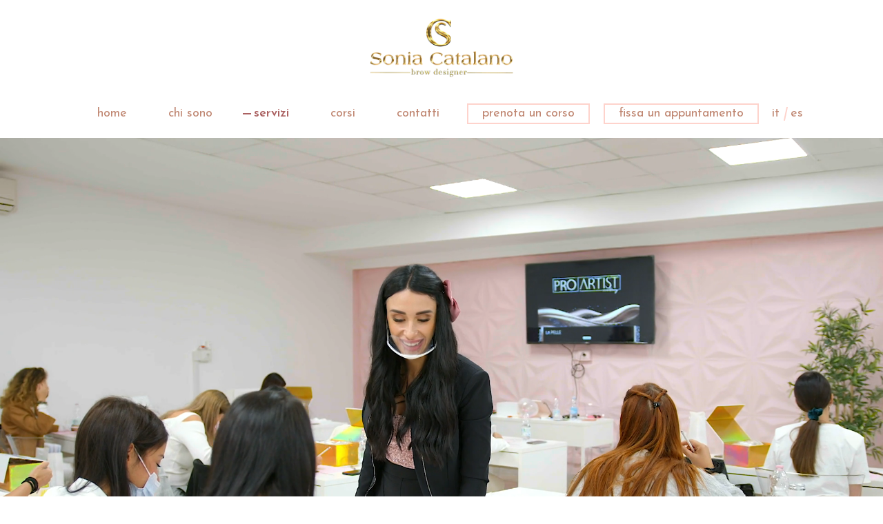

--- FILE ---
content_type: text/html; charset=UTF-8
request_url: https://soniacatalano.com/servizi/
body_size: 21198
content:
<!doctype html>
<html lang="it-IT">
<head>
	<meta charset="UTF-8">
	<meta name="viewport" content="width=device-width, initial-scale=1">
	<link rel="profile" href="https://gmpg.org/xfn/11">

	<!-- Custom Style CSS -->
	<link href="https://fonts.googleapis.com/css2?family=Josefin+Sans:wght@400;600;700&family=Playfair+Display+SC:wght@900&display=swap" rel="stylesheet">
	<link href='https://soniacatalano.com/wp-content/themes/sonia-catalano/css/vendor.css' rel='stylesheet' type='text/css'>
	<link href='https://cdnjs.cloudflare.com/ajax/libs/select2/4.0.10/css/select2.min.css' rel='stylesheet' type='text/css'>
	<link href='https://soniacatalano.com/wp-content/themes/sonia-catalano/css/twentytwenty.css' rel='stylesheet' type='text/css'>
	<link href='https://soniacatalano.com/wp-content/themes/sonia-catalano/css/main.css' rel='stylesheet' type='text/css'>

	<!-- Favicon -->
	<link rel="apple-touch-icon" sizes="180x180" href="https://soniacatalano.com/wp-content/themes/sonia-catalano/images/favicon/apple-touch-icon.png">
	<link rel="icon" type="image/png" sizes="32x32" href="https://soniacatalano.com/wp-content/themes/sonia-catalano/images/favicon/favicon-32x32.png">
	<link rel="icon" type="image/png" sizes="16x16" href="https://soniacatalano.com/wp-content/themes/sonia-catalano/images/favicon/favicon-16x16.png">
	<link rel="manifest" href="https://soniacatalano.com/wp-content/themes/sonia-catalano/images/favicon/site.webmanifest">
	<link rel="mask-icon" href="https://soniacatalano.com/wp-content/themes/sonia-catalano/images/favicon/safari-pinned-tab.svg" color="#fed3cc">
	<meta name="msapplication-TileColor" content="#fed3cc">
	<meta name="theme-color" content="#ffffff">

	<!-- Global site tag (gtag.js) - Google Analytics -->
	<!-- <script async src="https://www.googletagmanager.com/gtag/js?id=G-6BFFYQR67C"></script>
	<script> window.dataLayer = window.dataLayer || []; function gtag(){dataLayer.push(arguments);} gtag('js', new Date()); gtag('config', 'G-6BFFYQR67C'); </script> -->

	<!-- Google Tag Manager -->
	<script class="_iub_cs_activate" type="text/plain">(function(w,d,s,l,i){w[l]=w[l]||[];w[l].push({'gtm.start':
	new Date().getTime(),event:'gtm.js'});var f=d.getElementsByTagName(s)[0],
	j=d.createElement(s),dl=l!='dataLayer'?'&l='+l:'';j.async=true;j.src=
	'https://www.googletagmanager.com/gtm.js?id='+i+dl;f.parentNode.insertBefore(j,f);
	})(window,document,'script','dataLayer','GTM-MGKRDNV');</script>
	<!-- End Google Tag Manager -->

	<meta name="facebook-domain-verification" content="bqmlcs85i7oqbufrb9vo3p0vms4rrr" />

	<script type="text/javascript"> (function(c,l,a,r,i,t,y){ c[a]=c[a]||function(){(c[a].q=c[a].q||[]).push(arguments)}; t=l.createElement(r);t.async=1;t.src="https://www.clarity.ms/tag/"+i; y=l.getElementsByTagName(r)[0];y.parentNode.insertBefore(t,y); })(window, document, "clarity", "script", "9xezdr4xe8"); </script>

	<title>Servizi &#8211; Sonia Catalano</title>
<meta name='robots' content='max-image-preview:large' />
<link rel="alternate" href="https://soniacatalano.com/servizi/" hreflang="it" />
<link rel="alternate" href="https://soniacatalano.com/es/servicios/" hreflang="es" />
<link rel="alternate" type="application/rss+xml" title="Sonia Catalano &raquo; Feed" href="https://soniacatalano.com/feed/" />
<link rel="alternate" type="application/rss+xml" title="Sonia Catalano &raquo; Feed dei commenti" href="https://soniacatalano.com/comments/feed/" />
<link rel='stylesheet' id='sbi_styles-css' href='https://soniacatalano.com/wp-content/plugins/instagram-feed/css/sbi-styles.min.css?ver=6.2.7' media='all' />
<style id='classic-theme-styles-inline-css'>
/**
 * These rules are needed for backwards compatibility.
 * They should match the button element rules in the base theme.json file.
 */
.wp-block-button__link {
	color: #ffffff;
	background-color: #32373c;
	border-radius: 9999px; /* 100% causes an oval, but any explicit but really high value retains the pill shape. */

	/* This needs a low specificity so it won't override the rules from the button element if defined in theme.json. */
	box-shadow: none;
	text-decoration: none;

	/* The extra 2px are added to size solids the same as the outline versions.*/
	padding: calc(0.667em + 2px) calc(1.333em + 2px);

	font-size: 1.125em;
}

.wp-block-file__button {
	background: #32373c;
	color: #ffffff;
	text-decoration: none;
}

</style>
<style id='global-styles-inline-css'>
body{--wp--preset--color--black: #000000;--wp--preset--color--cyan-bluish-gray: #abb8c3;--wp--preset--color--white: #ffffff;--wp--preset--color--pale-pink: #f78da7;--wp--preset--color--vivid-red: #cf2e2e;--wp--preset--color--luminous-vivid-orange: #ff6900;--wp--preset--color--luminous-vivid-amber: #fcb900;--wp--preset--color--light-green-cyan: #7bdcb5;--wp--preset--color--vivid-green-cyan: #00d084;--wp--preset--color--pale-cyan-blue: #8ed1fc;--wp--preset--color--vivid-cyan-blue: #0693e3;--wp--preset--color--vivid-purple: #9b51e0;--wp--preset--gradient--vivid-cyan-blue-to-vivid-purple: linear-gradient(135deg,rgba(6,147,227,1) 0%,rgb(155,81,224) 100%);--wp--preset--gradient--light-green-cyan-to-vivid-green-cyan: linear-gradient(135deg,rgb(122,220,180) 0%,rgb(0,208,130) 100%);--wp--preset--gradient--luminous-vivid-amber-to-luminous-vivid-orange: linear-gradient(135deg,rgba(252,185,0,1) 0%,rgba(255,105,0,1) 100%);--wp--preset--gradient--luminous-vivid-orange-to-vivid-red: linear-gradient(135deg,rgba(255,105,0,1) 0%,rgb(207,46,46) 100%);--wp--preset--gradient--very-light-gray-to-cyan-bluish-gray: linear-gradient(135deg,rgb(238,238,238) 0%,rgb(169,184,195) 100%);--wp--preset--gradient--cool-to-warm-spectrum: linear-gradient(135deg,rgb(74,234,220) 0%,rgb(151,120,209) 20%,rgb(207,42,186) 40%,rgb(238,44,130) 60%,rgb(251,105,98) 80%,rgb(254,248,76) 100%);--wp--preset--gradient--blush-light-purple: linear-gradient(135deg,rgb(255,206,236) 0%,rgb(152,150,240) 100%);--wp--preset--gradient--blush-bordeaux: linear-gradient(135deg,rgb(254,205,165) 0%,rgb(254,45,45) 50%,rgb(107,0,62) 100%);--wp--preset--gradient--luminous-dusk: linear-gradient(135deg,rgb(255,203,112) 0%,rgb(199,81,192) 50%,rgb(65,88,208) 100%);--wp--preset--gradient--pale-ocean: linear-gradient(135deg,rgb(255,245,203) 0%,rgb(182,227,212) 50%,rgb(51,167,181) 100%);--wp--preset--gradient--electric-grass: linear-gradient(135deg,rgb(202,248,128) 0%,rgb(113,206,126) 100%);--wp--preset--gradient--midnight: linear-gradient(135deg,rgb(2,3,129) 0%,rgb(40,116,252) 100%);--wp--preset--font-size--small: 13px;--wp--preset--font-size--medium: 20px;--wp--preset--font-size--large: 36px;--wp--preset--font-size--x-large: 42px;--wp--preset--spacing--20: 0.44rem;--wp--preset--spacing--30: 0.67rem;--wp--preset--spacing--40: 1rem;--wp--preset--spacing--50: 1.5rem;--wp--preset--spacing--60: 2.25rem;--wp--preset--spacing--70: 3.38rem;--wp--preset--spacing--80: 5.06rem;--wp--preset--shadow--natural: 6px 6px 9px rgba(0, 0, 0, 0.2);--wp--preset--shadow--deep: 12px 12px 50px rgba(0, 0, 0, 0.4);--wp--preset--shadow--sharp: 6px 6px 0px rgba(0, 0, 0, 0.2);--wp--preset--shadow--outlined: 6px 6px 0px -3px rgba(255, 255, 255, 1), 6px 6px rgba(0, 0, 0, 1);--wp--preset--shadow--crisp: 6px 6px 0px rgba(0, 0, 0, 1);}:where(.is-layout-flex){gap: 0.5em;}:where(.is-layout-grid){gap: 0.5em;}body .is-layout-flow > .alignleft{float: left;margin-inline-start: 0;margin-inline-end: 2em;}body .is-layout-flow > .alignright{float: right;margin-inline-start: 2em;margin-inline-end: 0;}body .is-layout-flow > .aligncenter{margin-left: auto !important;margin-right: auto !important;}body .is-layout-constrained > .alignleft{float: left;margin-inline-start: 0;margin-inline-end: 2em;}body .is-layout-constrained > .alignright{float: right;margin-inline-start: 2em;margin-inline-end: 0;}body .is-layout-constrained > .aligncenter{margin-left: auto !important;margin-right: auto !important;}body .is-layout-constrained > :where(:not(.alignleft):not(.alignright):not(.alignfull)){max-width: var(--wp--style--global--content-size);margin-left: auto !important;margin-right: auto !important;}body .is-layout-constrained > .alignwide{max-width: var(--wp--style--global--wide-size);}body .is-layout-flex{display: flex;}body .is-layout-flex{flex-wrap: wrap;align-items: center;}body .is-layout-flex > *{margin: 0;}body .is-layout-grid{display: grid;}body .is-layout-grid > *{margin: 0;}:where(.wp-block-columns.is-layout-flex){gap: 2em;}:where(.wp-block-columns.is-layout-grid){gap: 2em;}:where(.wp-block-post-template.is-layout-flex){gap: 1.25em;}:where(.wp-block-post-template.is-layout-grid){gap: 1.25em;}.has-black-color{color: var(--wp--preset--color--black) !important;}.has-cyan-bluish-gray-color{color: var(--wp--preset--color--cyan-bluish-gray) !important;}.has-white-color{color: var(--wp--preset--color--white) !important;}.has-pale-pink-color{color: var(--wp--preset--color--pale-pink) !important;}.has-vivid-red-color{color: var(--wp--preset--color--vivid-red) !important;}.has-luminous-vivid-orange-color{color: var(--wp--preset--color--luminous-vivid-orange) !important;}.has-luminous-vivid-amber-color{color: var(--wp--preset--color--luminous-vivid-amber) !important;}.has-light-green-cyan-color{color: var(--wp--preset--color--light-green-cyan) !important;}.has-vivid-green-cyan-color{color: var(--wp--preset--color--vivid-green-cyan) !important;}.has-pale-cyan-blue-color{color: var(--wp--preset--color--pale-cyan-blue) !important;}.has-vivid-cyan-blue-color{color: var(--wp--preset--color--vivid-cyan-blue) !important;}.has-vivid-purple-color{color: var(--wp--preset--color--vivid-purple) !important;}.has-black-background-color{background-color: var(--wp--preset--color--black) !important;}.has-cyan-bluish-gray-background-color{background-color: var(--wp--preset--color--cyan-bluish-gray) !important;}.has-white-background-color{background-color: var(--wp--preset--color--white) !important;}.has-pale-pink-background-color{background-color: var(--wp--preset--color--pale-pink) !important;}.has-vivid-red-background-color{background-color: var(--wp--preset--color--vivid-red) !important;}.has-luminous-vivid-orange-background-color{background-color: var(--wp--preset--color--luminous-vivid-orange) !important;}.has-luminous-vivid-amber-background-color{background-color: var(--wp--preset--color--luminous-vivid-amber) !important;}.has-light-green-cyan-background-color{background-color: var(--wp--preset--color--light-green-cyan) !important;}.has-vivid-green-cyan-background-color{background-color: var(--wp--preset--color--vivid-green-cyan) !important;}.has-pale-cyan-blue-background-color{background-color: var(--wp--preset--color--pale-cyan-blue) !important;}.has-vivid-cyan-blue-background-color{background-color: var(--wp--preset--color--vivid-cyan-blue) !important;}.has-vivid-purple-background-color{background-color: var(--wp--preset--color--vivid-purple) !important;}.has-black-border-color{border-color: var(--wp--preset--color--black) !important;}.has-cyan-bluish-gray-border-color{border-color: var(--wp--preset--color--cyan-bluish-gray) !important;}.has-white-border-color{border-color: var(--wp--preset--color--white) !important;}.has-pale-pink-border-color{border-color: var(--wp--preset--color--pale-pink) !important;}.has-vivid-red-border-color{border-color: var(--wp--preset--color--vivid-red) !important;}.has-luminous-vivid-orange-border-color{border-color: var(--wp--preset--color--luminous-vivid-orange) !important;}.has-luminous-vivid-amber-border-color{border-color: var(--wp--preset--color--luminous-vivid-amber) !important;}.has-light-green-cyan-border-color{border-color: var(--wp--preset--color--light-green-cyan) !important;}.has-vivid-green-cyan-border-color{border-color: var(--wp--preset--color--vivid-green-cyan) !important;}.has-pale-cyan-blue-border-color{border-color: var(--wp--preset--color--pale-cyan-blue) !important;}.has-vivid-cyan-blue-border-color{border-color: var(--wp--preset--color--vivid-cyan-blue) !important;}.has-vivid-purple-border-color{border-color: var(--wp--preset--color--vivid-purple) !important;}.has-vivid-cyan-blue-to-vivid-purple-gradient-background{background: var(--wp--preset--gradient--vivid-cyan-blue-to-vivid-purple) !important;}.has-light-green-cyan-to-vivid-green-cyan-gradient-background{background: var(--wp--preset--gradient--light-green-cyan-to-vivid-green-cyan) !important;}.has-luminous-vivid-amber-to-luminous-vivid-orange-gradient-background{background: var(--wp--preset--gradient--luminous-vivid-amber-to-luminous-vivid-orange) !important;}.has-luminous-vivid-orange-to-vivid-red-gradient-background{background: var(--wp--preset--gradient--luminous-vivid-orange-to-vivid-red) !important;}.has-very-light-gray-to-cyan-bluish-gray-gradient-background{background: var(--wp--preset--gradient--very-light-gray-to-cyan-bluish-gray) !important;}.has-cool-to-warm-spectrum-gradient-background{background: var(--wp--preset--gradient--cool-to-warm-spectrum) !important;}.has-blush-light-purple-gradient-background{background: var(--wp--preset--gradient--blush-light-purple) !important;}.has-blush-bordeaux-gradient-background{background: var(--wp--preset--gradient--blush-bordeaux) !important;}.has-luminous-dusk-gradient-background{background: var(--wp--preset--gradient--luminous-dusk) !important;}.has-pale-ocean-gradient-background{background: var(--wp--preset--gradient--pale-ocean) !important;}.has-electric-grass-gradient-background{background: var(--wp--preset--gradient--electric-grass) !important;}.has-midnight-gradient-background{background: var(--wp--preset--gradient--midnight) !important;}.has-small-font-size{font-size: var(--wp--preset--font-size--small) !important;}.has-medium-font-size{font-size: var(--wp--preset--font-size--medium) !important;}.has-large-font-size{font-size: var(--wp--preset--font-size--large) !important;}.has-x-large-font-size{font-size: var(--wp--preset--font-size--x-large) !important;}
.wp-block-navigation a:where(:not(.wp-element-button)){color: inherit;}
:where(.wp-block-post-template.is-layout-flex){gap: 1.25em;}:where(.wp-block-post-template.is-layout-grid){gap: 1.25em;}
:where(.wp-block-columns.is-layout-flex){gap: 2em;}:where(.wp-block-columns.is-layout-grid){gap: 2em;}
.wp-block-pullquote{font-size: 1.5em;line-height: 1.6;}
</style>
<link rel='stylesheet' id='sonia-catalano-style-css' href='https://soniacatalano.com/wp-content/themes/sonia-catalano/style.css?ver=1.0.0' media='all' />
<link rel="https://api.w.org/" href="https://soniacatalano.com/wp-json/" /><link rel="alternate" type="application/json" href="https://soniacatalano.com/wp-json/wp/v2/pages/192" /><link rel="EditURI" type="application/rsd+xml" title="RSD" href="https://soniacatalano.com/xmlrpc.php?rsd" />
<meta name="generator" content="WordPress 6.4.7" />
<link rel="canonical" href="https://soniacatalano.com/servizi/" />
<link rel='shortlink' href='https://soniacatalano.com/?p=192' />
<link rel="alternate" type="application/json+oembed" href="https://soniacatalano.com/wp-json/oembed/1.0/embed?url=https%3A%2F%2Fsoniacatalano.com%2Fservizi%2F" />
<link rel="alternate" type="text/xml+oembed" href="https://soniacatalano.com/wp-json/oembed/1.0/embed?url=https%3A%2F%2Fsoniacatalano.com%2Fservizi%2F&#038;format=xml" />
<style>.recentcomments a{display:inline !important;padding:0 !important;margin:0 !important;}</style><!-- Start cookieyes banner --> <script id="cookieyes" type="text/javascript" src="https://cdn-cookieyes.com/client_data/383548839ea93cf7fb632673/script.js"></script> <!-- End cookieyes banner -->		<style id="wp-custom-css">
			#wpcf7-f392-o1,
#wpcf7-f441-o1 {
	margin: 0 auto;
	max-width: 600px;
}
.acceptance-377 {
	display: block;
	width: 100%;
	text-align: left;
}
.acceptance-377 .wpcf7-list-item input {
	height: auto !important;
}
.acceptance-377 .wpcf7-list-item .wpcf7-list-item-label {
	font-size: .9rem;
}
.select2.select2-container--default .select2-selection--single {
	text-align: left;
}
.page-id-418 nav#site-navigation,
.page-id-418 .hamburger-menu {
    display: none;
}
.page-id-418 #masthead.scrolled {
    top: -200px;
}
.page-id-418 #masthead a {
    pointer-events: none;
}
#ftrland {
	display: none;
}
.page-id-418 #ftrmain {
	display: none;
}
.page-id-418 #ftrland {
	display: flex;
}
#ctalnd.call-to-actions,
.page-id-418 .call-to-actions {
	display: none;
}
.page-id-418 #ctalnd.call-to-actions {
	display: block;
	background-color: #ab6262;
}
.page-id-418 #ctalnd.call-to-actions a {
		width: 100%;
		text-transform: uppercase;
		color: #fff;
}
.page-id-418 section:nth-of-type(8) {
    padding: 0;
}
@media (min-width: 992px){
	.page-id-418 #ctalnd.call-to-actions 	 {
	left: unset;
	width: 100%;
  background-color: #ab6262;
	}
}

.wpcf7-form-control.wpcf7-acceptance input {
    height: auto;
}		</style>
		</head>

<body class="page-template-default page page-id-192">

<!-- Google Tag Manager (noscript) -->
<noscript><iframe src="https://www.googletagmanager.com/ns.html?id=GTM-MGKRDNV"
height="0" width="0" style="display:none;visibility:hidden"></iframe></noscript>
<!-- End Google Tag Manager (noscript) -->
<div id="page" class="site">

	<nav class="mobile-navigation">
		<div class="menu-mobile-menu-container"><ul id="primary-menu" class="menu"><li id="menu-item-142" class="menu-item menu-item-type-post_type menu-item-object-page menu-item-home menu-item-142"><a href="https://soniacatalano.com/">Home</a></li>
<li id="menu-item-140" class="menu-item menu-item-type-post_type menu-item-object-page menu-item-140"><a href="https://soniacatalano.com/chi-sono/">Chi sono</a></li>
<li id="menu-item-24" class="menu-item menu-item-type-custom menu-item-object-custom current-menu-ancestor current-menu-parent menu-item-has-children menu-item-24"><a href="#">Servizi</a>
<ul class="sub-menu">
	<li id="menu-item-25" class="menu-item menu-item-type-custom menu-item-object-custom current-menu-item menu-item-25"><a href="/servizi/#microblading" aria-current="page">Sopracciglia Microblading</a></li>
	<li id="menu-item-26" class="menu-item menu-item-type-custom menu-item-object-custom current-menu-item menu-item-26"><a href="/servizi/#sopracciglia" aria-current="page">Blade Brows</a></li>
	<li id="menu-item-27" class="menu-item menu-item-type-custom menu-item-object-custom current-menu-item menu-item-27"><a href="/servizi/#labbra" aria-current="page">Blade Lips</a></li>
</ul>
</li>
<li id="menu-item-28" class="menu-item menu-item-type-custom menu-item-object-custom menu-item-has-children menu-item-28"><a href="#">Corsi</a>
<ul class="sub-menu">
	<li id="menu-item-29" class="menu-item menu-item-type-custom menu-item-object-custom menu-item-29"><a href="/corsi/#microblading-e-microshading">Microblading e Microshading</a></li>
	<li id="menu-item-30" class="menu-item menu-item-type-custom menu-item-object-custom menu-item-30"><a href="/corsi/#blade-lips">Blade lips</a></li>
	<li id="menu-item-31" class="menu-item menu-item-type-custom menu-item-object-custom menu-item-31"><a href="/corsi/#blade-brows">Blade brows</a></li>
	<li id="menu-item-32" class="menu-item menu-item-type-custom menu-item-object-custom menu-item-32"><a href="/corsi/#perfezionamento-microblading">Perfezionamento microblading</a></li>
</ul>
</li>
<li id="menu-item-141" class="menu-item menu-item-type-post_type menu-item-object-page menu-item-141"><a href="https://soniacatalano.com/contatti/">Contatti</a></li>
<li id="menu-item-161-it" class="lang-item lang-item-4 lang-item-it current-lang lang-item-first menu-item menu-item-type-custom menu-item-object-custom menu-item-161-it"><a href="https://soniacatalano.com/servizi/" hreflang="it-IT" lang="it-IT">Italiano</a></li>
<li id="menu-item-161-es" class="lang-item lang-item-7 lang-item-es menu-item menu-item-type-custom menu-item-object-custom menu-item-161-es"><a href="https://soniacatalano.com/es/servicios/" hreflang="es-ES" lang="es-ES">Español</a></li>
</ul></div>	</nav>

	<header id="masthead" class="site-header">
		<a href="https://soniacatalano.com/" rel="home">
			<img class="logo" src="https://soniacatalano.com/wp-content/themes/sonia-catalano/images/Sonia-Catalano-Logo.webp" alt="Sonia Catalano - brow designer">
		</a>
		<nav id="site-navigation" class="main-navigation">
			<div class="menu-menu-principale-container"><ul id="primary-menu" class="menu"><li id="menu-item-7" class="menu-item menu-item-type-post_type menu-item-object-page menu-item-home menu-item-7"><a href="https://soniacatalano.com/">Home</a></li>
<li id="menu-item-136" class="menu-item menu-item-type-post_type menu-item-object-page menu-item-136"><a href="https://soniacatalano.com/chi-sono/">Chi sono</a></li>
<li id="menu-item-194" class="menu-item menu-item-type-post_type menu-item-object-page current-menu-item page_item page-item-192 current_page_item current-menu-ancestor current-menu-parent current_page_parent current_page_ancestor menu-item-has-children menu-item-194"><a href="https://soniacatalano.com/servizi/" aria-current="page">Servizi</a>
<ul class="sub-menu">
	<li id="menu-item-15" class="menu-item menu-item-type-custom menu-item-object-custom current-menu-item menu-item-15"><a href="/servizi/#microblading" aria-current="page">Microblading</a></li>
	<li id="menu-item-16" class="menu-item menu-item-type-custom menu-item-object-custom current-menu-item menu-item-16"><a href="/servizi/#sopracciglia" aria-current="page">Blade Brows</a></li>
	<li id="menu-item-17" class="menu-item menu-item-type-custom menu-item-object-custom current-menu-item menu-item-17"><a href="/servizi/#labbra" aria-current="page">Blade Lips</a></li>
</ul>
</li>
<li id="menu-item-11" class="menu-item menu-item-type-custom menu-item-object-custom menu-item-has-children menu-item-11"><a href="/corsi">Corsi</a>
<ul class="sub-menu">
	<li id="menu-item-521" class="menu-item menu-item-type-post_type menu-item-object-page menu-item-521"><a href="https://soniacatalano.com/corso-microblading/">Microblading e Microshading</a></li>
	<li id="menu-item-520" class="menu-item menu-item-type-post_type menu-item-object-page menu-item-520"><a href="https://soniacatalano.com/corso-blade-lips/">Blade Lips</a></li>
	<li id="menu-item-519" class="menu-item menu-item-type-post_type menu-item-object-page menu-item-519"><a href="https://soniacatalano.com/corso-blade-brows/">Blade Brows</a></li>
	<li id="menu-item-518" class="menu-item menu-item-type-post_type menu-item-object-page menu-item-518"><a href="https://soniacatalano.com/corso-perfezionamento-microblading/">Perfezionamento Microblading</a></li>
</ul>
</li>
<li id="menu-item-105" class="menu-item menu-item-type-post_type menu-item-object-page menu-item-105"><a href="https://soniacatalano.com/contatti/">Contatti</a></li>
<li id="menu-item-13" class="cta menu-item menu-item-type-custom menu-item-object-custom menu-item-13"><a href="/corsi/#wpcf7-f392-o1">Prenota un corso</a></li>
<li id="menu-item-14" class="cta menu-item menu-item-type-custom menu-item-object-custom menu-item-14"><a href="/contatti/?type-request=Fissa+un+appuntamento">Fissa un appuntamento</a></li>
<li id="menu-item-159-it" class="lang-item lang-item-4 lang-item-it current-lang lang-item-first menu-item menu-item-type-custom menu-item-object-custom menu-item-159-it"><a href="https://soniacatalano.com/servizi/" hreflang="it-IT" lang="it-IT">Italiano</a></li>
<li id="menu-item-159-es" class="lang-item lang-item-7 lang-item-es menu-item menu-item-type-custom menu-item-object-custom menu-item-159-es"><a href="https://soniacatalano.com/es/servicios/" hreflang="es-ES" lang="es-ES">Español</a></li>
</ul></div>		</nav><!-- #site-navigation -->
		<div class="hamburger-menu">
			<span class="line"></span>
			<span class="line"></span>
			<span class="line"></span>
		</div>
	</header><!-- #masthead -->

	<div class="call-to-actions">
		<a href="/corsi/#wpcf7-f392-o1">Prenota un corso</a>
		<!-- <a href="/contatti/?type-request=Prenota+un+corso">Prenota<br>un corso</a> -->
		<!-- <a href="/contatti/?type-request=Fissa+un+appuntamento">Fissa<br>un appuntamento</a> -->
	</div>
	<div id="ctalnd" class="call-to-actions">
		<a href="#anchorlnd">Prenota un corso</a>
		<!-- <a href="/corsi-microblading-landing/#wpcf7-f441-o1">Prenota un corso</a> -->
	</div>

	<main id="primary" class="site-main">

		
<!-- Section Hero -->
<section class="section--content section--content-hero">
	        <div class="content content--video">
            <!-- Mostra il video di default -->
            <video id="video--servizi"
                   class="lazy"
                   autoplay
                   muted
                   loop
                   playsinline
                   data-src="https://soniacatalano.com/wp-content/uploads/2020/11/Sonia-Catalano-Video-Chi-sono.mp4">
                <source type="video/mp4" data-src="https://soniacatalano.com/wp-content/uploads/2020/11/Sonia-Catalano-Video-Chi-sono.mp4" />
                <source type="video/webm" data-src="<br />
<b>Warning</b>:  Trying to access array offset on value of type bool in <b>/var/www/vhosts/soniacatalano.com/httpdocs/wp-content/themes/sonia-catalano/sections/content-hero.php</b> on line <b>65</b><br />
" />
            </video>
    		<div class="grid-container">
			<div class="grid-x">
				<div class="large-12 medium-12 small-12 column">
														</div>
			</div>
		</div>
	</div>
	</section>

<!-- Section Text with Image -->
<section class="section--content section--content-text-with-image" style="background-color: #fef0ef;" id="microblading">
	<div class="grid-container">
		<div class="grid-x">
			<div class="large-10 large-offset-1 medium-10 medium-offset-1 small-12 column">
				<div class="grid-x">
					<div class="large-12 medium-12 small-12 column">
													<h2 class="title--section title--section-centered title--section-centered-always" style="color: #fed3cc;">Sopracciglia</h2>
																			<h3 class="subtitle--section subtitle--section-centered subtitle--section-centered-always" style="color: #ab6262;">Microblading</h3>
											</div>
					<div class="large-5 medium-5 small-12 column">
						<div class="image image--v ">
							<div class="image--container lazy" data-bg="url(https://soniacatalano.com/wp-content/uploads/2020/12/Sonia-Catalano-Trattamento-Sopracciglia-Microblading.jpg)"></div>
						</div>
					</div>
					<div class="large-6 large-offset-1 medium-6 medium-offset-1 small-12 column">
						<div class="paragraph">
							<p><span style="color: #c08772;">Il Microblading è una tecnica di trucco semipermanente. Per l’esecuzione del trattamento si utilizzano <em><strong>micro-aghi imbevuti di pigmento</strong></em> che, nel caso delle sopracciglia, permettono di creare dei <em><strong>peli ultra-realistici</strong></em>, che si confondono con i peli reali.</span></p>
<p><span style="color: #c08772;">È un trattamento che negli ultimi anni si è diffuso sempre di più, poiché i vantaggi sono molteplici.</span></p>
<p><span style="color: #c08772;">Il trattamento infatti permette di avere le <em><strong>sopracciglia sempre in ordine</strong></em>, anche quando si va al mare o in piscina. </span><br />
<span style="color: #c08772;">Permette di risparmiare tempo nel truccarsi, correggere eventuali asimmetrie, e di conseguenza permette di aumentare l’autostima in se stessi.</span></p>
						</div>
																					<ul class="accordion accordion-pink" data-accordion data-allow-all-closed="true">
																									<li class="accordion-item" data-accordion-item>
											<!-- Accordion tab title -->
											<a href="#" class="accordion-title">
												Quanto dura la seduta?												<span class="icon">
													<i class="fal fa-angle-down"></i>
													<i class="fal fa-angle-up"></i>
												</span>
											</a>
											<!-- Accordion tab content: it would start in the open state due to using the `is-active` state class. -->
											<div class="accordion-content" data-tab-content>
												<div class="paragraph">
													<p>La seduta dura circa 1 ora e 30. Si dovrà poi effettuare una seduta di fissaggio dopo 40/50 giorni, della durata di circa 1 ora.</p>
												</div>
											</div>
										</li>
																			<li class="accordion-item" data-accordion-item>
											<!-- Accordion tab title -->
											<a href="#" class="accordion-title">
												Quanto dura nel tempo?												<span class="icon">
													<i class="fal fa-angle-down"></i>
													<i class="fal fa-angle-up"></i>
												</span>
											</a>
											<!-- Accordion tab content: it would start in the open state due to using the `is-active` state class. -->
											<div class="accordion-content" data-tab-content>
												<div class="paragraph">
													<p>La durata microblading dipende da molti fattori, prima fra tutti il tipo di pelle. Gli altri fattori che influenzano la durata possono essere l’esposizione al sole, l’età, eventuali farmaci assunti e la cura a casa che viene eseguita dopo il trattamento.</p>
<p>&nbsp;</p>
<p>Per le pelli normali o secche: dai 12 ai 18 mesi.<br />
Per le pelli miste o grasse: 8 mesi circa.<br />
Consigliato ritocco annuale per mantenere forma e colore ottimali.</p>
												</div>
											</div>
										</li>
																</ul>
											</div>
				</div>
									<section class="section--content section--content-before-after">
						<div class="grid-x">
							<div class="large-8 large-offset-2 medium-10 medium-offset-1 small-12 column">
																	<h2 class="title--section" style="color: #fed3cc;">Microblading</h2>
																<h3 class="subtitle--section" style="color: #ab6262">
																			Prima & Dopo
																	</h3>
								<section>
									<div class="swiper-container" id="before-after-slider--microblading">
										<div class="swiper-wrapper">
																							<div class="swiper-slide">
													<div class="twentytwenty-container" style="width: 100%;">
														<!-- The before image is first -->
														<img src="https://soniacatalano.com/wp-content/uploads/2020/12/Sonia-Catalano-Trattamento-Microblading-Prima-1.jpg" />
														<!-- The after image is last -->
														<img src="https://soniacatalano.com/wp-content/uploads/2020/12/Sonia-Catalano-Trattamento-Microblading-Dopo-1.jpg" />
													</div>
												</div>
																							<div class="swiper-slide">
													<div class="twentytwenty-container" style="width: 100%;">
														<!-- The before image is first -->
														<img src="https://soniacatalano.com/wp-content/uploads/2020/12/Sonia-Catalano-Trattamento-Microblading-Prima-2.jpg" />
														<!-- The after image is last -->
														<img src="https://soniacatalano.com/wp-content/uploads/2020/12/Sonia-Catalano-Trattamento-Microblading-Dopo-2-1.jpg" />
													</div>
												</div>
																							<div class="swiper-slide">
													<div class="twentytwenty-container" style="width: 100%;">
														<!-- The before image is first -->
														<img src="https://soniacatalano.com/wp-content/uploads/2020/12/Sonia-Catalano-Trattamento-Microblading-Prima-3.jpg" />
														<!-- The after image is last -->
														<img src="https://soniacatalano.com/wp-content/uploads/2020/12/Sonia-Catalano-Trattamento-Microblading-Dopo-3.jpg" />
													</div>
												</div>
																							<div class="swiper-slide">
													<div class="twentytwenty-container" style="width: 100%;">
														<!-- The before image is first -->
														<img src="https://soniacatalano.com/wp-content/uploads/2020/12/Sonia-Catalano-Trattamento-Microblading-Prima-4.jpg" />
														<!-- The after image is last -->
														<img src="https://soniacatalano.com/wp-content/uploads/2020/12/Sonia-Catalano-Trattamento-Microblading-Dopo-4.jpg" />
													</div>
												</div>
																					</div>
									</div>
									<div class="swiper-button-prev swiper-ba-button-prev"></div>
									<div class="swiper-button-next swiper-ba-button-next"></div>
								</section>
																											<a href="/contatti/?type-request=Fissa+un+appuntamento" class="btn">
																			<span>Fissa un appuntamento</span>
									</a>
															</div>
						</div>
					</section>
							</div>
		</div>
	</div>
</section>
<!-- Section Text with Image -->
<section class="section--content section--content-text-with-image" style="background-color: #fed3cc;" id="sopracciglia">
	<div class="grid-container">
		<div class="grid-x">
			<div class="large-10 large-offset-1 medium-10 medium-offset-1 small-12 column">
				<div class="grid-x">
					<div class="large-12 medium-12 small-12 column">
													<h2 class="title--section title--section-centered title--section-centered-always" style="color: #ffffff;">Sopracciglia</h2>
																			<h3 class="subtitle--section subtitle--section-centered subtitle--section-centered-always" style="color: #ab6262;">Blade Brows</h3>
											</div>
					<div class="large-5 medium-5 small-12 column">
						<div class="image image--v ">
							<div class="image--container lazy" data-bg="url(https://soniacatalano.com/wp-content/uploads/2020/12/Sonia-Catalano-Trattamento-Blade-Brows.jpg)"></div>
						</div>
					</div>
					<div class="large-6 large-offset-1 medium-6 medium-offset-1 small-12 column">
						<div class="paragraph">
							<p data-pm-slice="1 1 []"><span style="color: #c08772;">La Tecnica Blade Brows è ideale per chi vuole ottenere un <strong>effetto più pieno e riempitivo</strong> rispetto all’effetto del pelo.</span></p>
<p><span style="color: #c08772;">È ideale, inoltre, per chi ha già delle <strong>sopracciglia folte</strong> ma vuole averle sempre in <strong>ordine</strong>, ed anche per chi ha pochi peli e desidera <strong>ricostruire completamente le proprie sopracciglia</strong>, ricreando un leggero effetto ombretto <strong>molto elegante</strong>.</span></p>
<p><span style="color: #c08772;">Tecnica adatta anche per chi ha una pelle grassa nella zona a “T”.</span></p>
<p><span style="color: #c08772;">Si realizza, infatti, una <strong>morbida sfumatura</strong> in modo da colmare gli eventuali spazi vuoti o  sopracciglia troppo sottili e rade.</span></p>
<p><em><span style="color: #c08772;">Scordatevi della sfumatura anni ’90, dell’effetto tatuaggio con una “riga piatta” senza armonia e gusto estetico.</span></em></p>
<p><span style="color: #c08772;">Infatti, è possibile ottenere una sfumatura effetto ombretto più o meno intensa in base ad un gusto estetico personale, che risulti armonioso con il resto del volto.</span></p>
						</div>
																					<ul class="accordion accordion-white" data-accordion data-allow-all-closed="true">
																									<li class="accordion-item" data-accordion-item>
											<!-- Accordion tab title -->
											<a href="#" class="accordion-title">
												Quanto dura la seduta?												<span class="icon">
													<i class="fal fa-angle-down"></i>
													<i class="fal fa-angle-up"></i>
												</span>
											</a>
											<!-- Accordion tab content: it would start in the open state due to using the `is-active` state class. -->
											<div class="accordion-content" data-tab-content>
												<div class="paragraph">
													<p>La seduta dura circa 1 ora e 30.</p>
												</div>
											</div>
										</li>
																			<li class="accordion-item" data-accordion-item>
											<!-- Accordion tab title -->
											<a href="#" class="accordion-title">
												Quanto dura nel tempo?												<span class="icon">
													<i class="fal fa-angle-down"></i>
													<i class="fal fa-angle-up"></i>
												</span>
											</a>
											<!-- Accordion tab content: it would start in the open state due to using the `is-active` state class. -->
											<div class="accordion-content" data-tab-content>
												<div class="paragraph">
													<p>Circa un anno. Dopo 12 mesi è consigliato un ritocco per mantenere forma e colore ottimali.</p>
												</div>
											</div>
										</li>
																</ul>
											</div>
				</div>
									<section class="section--content section--content-before-after">
						<div class="grid-x">
							<div class="large-8 large-offset-2 medium-10 medium-offset-1 small-12 column">
																	<h2 class="title--section" style="color: #ffffff;">Blade Brows</h2>
																<h3 class="subtitle--section" style="color: #ab6262">
																			Prima & Dopo
																	</h3>
								<section>
									<div class="swiper-container" id="before-after-slider--sopracciglia">
										<div class="swiper-wrapper">
																							<div class="swiper-slide">
													<div class="twentytwenty-container" style="width: 100%;">
														<!-- The before image is first -->
														<img src="https://soniacatalano.com/wp-content/uploads/2020/12/Sonia-Catalano-Trattamento-Blade-Brows-Prima-2.jpg" />
														<!-- The after image is last -->
														<img src="https://soniacatalano.com/wp-content/uploads/2020/12/Sonia-Catalano-Trattamento-Blade-Brows-Dopo-2.jpg" />
													</div>
												</div>
																							<div class="swiper-slide">
													<div class="twentytwenty-container" style="width: 100%;">
														<!-- The before image is first -->
														<img src="https://soniacatalano.com/wp-content/uploads/2021/01/Sonia-Catalano-Trattamento-Blade-Brows-Prima-3.jpg" />
														<!-- The after image is last -->
														<img src="https://soniacatalano.com/wp-content/uploads/2021/01/Sonia-Catalano-Trattamento-Blade-Brows-Dopo-3.jpg" />
													</div>
												</div>
																					</div>
									</div>
									<div class="swiper-button-prev swiper-ba-button-prev"></div>
									<div class="swiper-button-next swiper-ba-button-next"></div>
								</section>
																											<a href="/contatti/?type-request=Fissa+un+appuntamento" class="btn btn--secondary">
																			<span>Fissa un appuntamento</span>
									</a>
															</div>
						</div>
					</section>
							</div>
		</div>
	</div>
</section>
<!-- Section Text with Image -->
<section class="section--content section--content-text-with-image" style="background-color: #c08772;" id="labbra">
	<div class="grid-container">
		<div class="grid-x">
			<div class="large-10 large-offset-1 medium-10 medium-offset-1 small-12 column">
				<div class="grid-x">
					<div class="large-12 medium-12 small-12 column">
													<h2 class="title--section title--section-centered title--section-centered-always" style="color: #fed3cc;">Labbra</h2>
																			<h3 class="subtitle--section subtitle--section-centered subtitle--section-centered-always" style="color: #fef0ef;">Blade Lips</h3>
											</div>
					<div class="large-5 medium-5 small-12 column">
						<div class="image image--v ">
							<div class="image--container lazy" data-bg="url(https://soniacatalano.com/wp-content/uploads/2020/12/Sonia-Catalano-Trattamento-Labbra.jpg)"></div>
						</div>
					</div>
					<div class="large-6 large-offset-1 medium-6 medium-offset-1 small-12 column">
						<div class="paragraph">
							<p><span style="color: #fef0ef;">Le labbra, per le donne, sono il<em><strong> simbolo di femminilità e seduzione</strong></em>, caratterizzate da forme diverse e contorni più o meno lineari.</span><br />
<span style="color: #fef0ef;">Molte donne però soffrono per la <em><strong>linea fin troppo sottile o per i contorni non lineari</strong></em> delle proprie labbra.</span></p>
<p><span style="color: #fef0ef;">In questi casi, non sempre è necessario rivolgersi al chirurgo estetico realizzando un trattamento permanente, la soluzione ideale invece è il microblading, una pigmentazione sottopelle, meno incisiva dell’intervento che assicura un <em><strong>risultato estremamente naturale, senza stravolgere le labbra ma valorizzandole</strong></em> attraverso il volume e un contorno ben definito, che permette di ottenere un aspetto più sensuale, oltre che offrire maggiore sicurezza alla persona.</span></p>
<p><span style="color: #fef0ef;"><em><strong>Il risultato è visibile già dopo una prima seduta</strong></em>, appena dopo l’intervento il contorno appare un po’ gonfio, in pochissimo tempo le labbra appariranno naturalissime e perfette.</span></p>
						</div>
																					<ul class="accordion accordion-light" data-accordion data-allow-all-closed="true">
																									<li class="accordion-item" data-accordion-item>
											<!-- Accordion tab title -->
											<a href="#" class="accordion-title">
												Quanto dura la seduta?												<span class="icon">
													<i class="fal fa-angle-down"></i>
													<i class="fal fa-angle-up"></i>
												</span>
											</a>
											<!-- Accordion tab content: it would start in the open state due to using the `is-active` state class. -->
											<div class="accordion-content" data-tab-content>
												<div class="paragraph">
													<p>La seduta ha una durata di circa 2 ore e 30</p>
												</div>
											</div>
										</li>
																			<li class="accordion-item" data-accordion-item>
											<!-- Accordion tab title -->
											<a href="#" class="accordion-title">
												Quanto dura nel tempo?												<span class="icon">
													<i class="fal fa-angle-down"></i>
													<i class="fal fa-angle-up"></i>
												</span>
											</a>
											<!-- Accordion tab content: it would start in the open state due to using the `is-active` state class. -->
											<div class="accordion-content" data-tab-content>
												<div class="paragraph">
													<p>È consigliato un ritocco ogni anno/due anni, per mantenere fresco il colore e la definizione della mucosa.</p>
												</div>
											</div>
										</li>
																</ul>
											</div>
				</div>
									<section class="section--content section--content-before-after">
						<div class="grid-x">
							<div class="large-8 large-offset-2 medium-10 medium-offset-1 small-12 column">
																	<h2 class="title--section" style="color: #fed3cc;">Blade Lips</h2>
																<h3 class="subtitle--section" style="color: #fef0ef">
																			Prima & Dopo
																	</h3>
								<section>
									<div class="swiper-container" id="before-after-slider--labbra">
										<div class="swiper-wrapper">
																							<div class="swiper-slide">
													<div class="twentytwenty-container" style="width: 100%;">
														<!-- The before image is first -->
														<img src="https://soniacatalano.com/wp-content/uploads/2020/12/Sonia-Catalano-Trattamento-Labbra-Prima-1.jpg" />
														<!-- The after image is last -->
														<img src="https://soniacatalano.com/wp-content/uploads/2020/12/Sonia-Catalano-Trattamento-Labbra-Dopo-2.jpg" />
													</div>
												</div>
																							<div class="swiper-slide">
													<div class="twentytwenty-container" style="width: 100%;">
														<!-- The before image is first -->
														<img src="https://soniacatalano.com/wp-content/uploads/2020/12/Sonia-Catalano-Trattamento-Labbra-Prima-2.jpg" />
														<!-- The after image is last -->
														<img src="https://soniacatalano.com/wp-content/uploads/2020/12/Sonia-Catalano-Trattamento-Labbra-Dopo-1.jpg" />
													</div>
												</div>
																					</div>
									</div>
									<div class="swiper-button-prev swiper-ba-button-prev"></div>
									<div class="swiper-button-next swiper-ba-button-next"></div>
								</section>
																											<a href="/contatti/?type-request=Fissa+un+appuntamento" class="btn">
																			<span>Fissa un appuntamento</span>
									</a>
															</div>
						</div>
					</section>
							</div>
		</div>
	</div>
</section>
<!-- Section Text with Image -->
	<section class="section--content section--content-text-with-image lazy" data-bg="url(https://soniacatalano.com/wp-content/uploads/2020/11/Sonia-Catalano-Background.jpg)">
		<div class="grid-container">
			<div class="grid-x">
				<div class="large-8 large-offset-2 medium-10 medium-offset-1 small-12 column">
											<h2 class="title--section title--section-centered title--section-centered-always" style="color: #ab6262;">FAQ</h2>
																						<ul class="accordion" data-accordion data-allow-all-closed="true">
																<li class="accordion-item" data-accordion-item>
										<!-- Accordion tab title -->
										<a href="#" class="accordion-title">
											Quanto è doloroso?											<span class="icon">
												<i class="fal fa-angle-down"></i>
												<i class="fal fa-angle-up"></i>
											</span>
										</a>
										<!-- Accordion tab content: it would start in the open state due to using the `is-active` state class. -->
										<div class="accordion-content" data-tab-content>
											<div class="paragraph">
												<p>La percezione del dolore  è sempre molto soggettiva. Il trattamento microblading è poco invasivo. Quindi, possiamo definirlo decisamente sopportabile e non doloroso.</p>
											</div>
										</div>
									</li>
																	<li class="accordion-item" data-accordion-item>
										<!-- Accordion tab title -->
										<a href="#" class="accordion-title">
											Quali sono i benefici di avere le sopracciglia tatuate?											<span class="icon">
												<i class="fal fa-angle-down"></i>
												<i class="fal fa-angle-up"></i>
											</span>
										</a>
										<!-- Accordion tab content: it would start in the open state due to using the `is-active` state class. -->
										<div class="accordion-content" data-tab-content>
											<div class="paragraph">
												<ul>
<li>Avrai le sopracciglia perfette 24 ore su 24</li>
<li>Puoi migliorare forma delle sopracciglia correggendo eventuali asimmetrie</li>
<li>Puoi camuffare e nascondere le cicatrici</li>
<li>Risparmierai tempo quando dovrai truccarti</li>
<li>Aumenta la tua autostima</li>
</ul>
											</div>
										</div>
									</li>
																	<li class="accordion-item" data-accordion-item>
										<!-- Accordion tab title -->
										<a href="#" class="accordion-title">
											Quali sono le fasi di guarigione?											<span class="icon">
												<i class="fal fa-angle-down"></i>
												<i class="fal fa-angle-up"></i>
											</span>
										</a>
										<!-- Accordion tab content: it would start in the open state due to using the `is-active` state class. -->
										<div class="accordion-content" data-tab-content>
											<div class="paragraph">
												<ol>
<li>Nei primi 3 giorni: il colore appare più intenso;</li>
<li>Dopo una settimana: con l’esfoliazione della pelle, il trattamento appare opaco e/o come se fosse scomparso, rientra tutto nella norma⁣⁣;</li>
<li>Dai 21/28 giorni circa: il pigmento riaffiora⁣⁣, grazie al ricambio cellulare;</li>
<li>Dopo il ritocco: il pigmento avrà la giusta tonalità⁣⁣ e la forma risulterà armoniosa.</li>
</ol>
											</div>
										</div>
									</li>
																	<li class="accordion-item" data-accordion-item>
										<!-- Accordion tab title -->
										<a href="#" class="accordion-title">
											Qual è la differenza tra Microblading e Trucco Permanente?											<span class="icon">
												<i class="fal fa-angle-down"></i>
												<i class="fal fa-angle-up"></i>
											</span>
										</a>
										<!-- Accordion tab content: it would start in the open state due to using the `is-active` state class. -->
										<div class="accordion-content" data-tab-content>
											<div class="paragraph">
												<p>Il Microblading fa parte della “famiglia” del Trucco Permanente ( detto anche semi permanente), l’ unica differenza è la prima si effettua con una sorta di penna in cui viene inserita una lama formata da tanti piccoli aghetti disposti in fila, quindi la tecnica è definita “manuale”, mentre la seconda si effettua con un dermografo, tecnica “elettromeccanica”.</p>
											</div>
										</div>
									</li>
																	<li class="accordion-item" data-accordion-item>
										<!-- Accordion tab title -->
										<a href="#" class="accordion-title">
											Che post- trattamento dovrò eseguire?											<span class="icon">
												<i class="fal fa-angle-down"></i>
												<i class="fal fa-angle-up"></i>
											</span>
										</a>
										<!-- Accordion tab content: it would start in the open state due to using the `is-active` state class. -->
										<div class="accordion-content" data-tab-content>
											<div class="paragraph">
												<p>Sul post trattamento sono importanti 3 fasi, che analizzeremo con un acronimo:</p>
<p><strong>A &#8211;</strong> ASSORBI<br />
<strong>L</strong> <strong>&#8211;</strong> LAVA<br />
<strong>I &#8211; </strong>IDRATA</p>
<p><em>Il giorno del trattamento:<br />
</em>Dopo la procedura, pulire delicatamente l&#8217;area con un dischetto inumidito di acqua, per assorbire il liquido linfatico in eccesso.</p>
<p>Per una settimana circa lava delicatamente le sopracciglia, mattina e sera, con acqua e sapone neutro.<br />
Applica una piccolissima quantità di crema post-trattamento con un cotton-fioc o con la punta delle dita pulite, per le prime due sere.</p>
<p>Alla comparsa delle crosticine/pellicine , dovrai ammorbidirle leggermente in modo tale che in 2-3 giorni possano cadere, dopodichè dovrai aspettare che il colore si assesti nell’arco di un mese circa.</p>
											</div>
										</div>
									</li>
														</ul>
									</div>
			</div>
		</div>
	</section>
	</main><!-- #main -->


	<footer id="colophon" class="site-footer">
		<div class="grid-container">
			<div class="grid-x">
				<div class="large-10 large-offset-1 medium-12 small-12 column">
					<div id="ftrmain" class="grid-x">
						<div class="large-4 medium-4 small-12 column">
							<div class="footer-column">
								<h4>Sonia Catalano</h4>
																	<p>La mia professionalità al servizio della vostra bellezza!</p>
									<ul>
										<li>
											<i class="fal fa-map-marker-alt"></i>
											<span>Mi trovate a via Pan 50, zona Pietralata - Roma</span>
										</li>
										<li>
											<i class="fal fa-clock"></i>
											<span>Dal lunedì al sabato 10.00 - 16.00</span>
										</li>
										<li>
											<i class="fal fa-mobile"></i>
											<span>348 299 8843</span>
										</li>
										<li>
											<i class="fal fa-envelope"></i>
											<span>soniacatalano.info@libero.it</span>
										</li>
									</ul>
									<a href="/chi-sono" class="btn">
										<span>Chi sono</span>
									</a>
															</div>
						</div>
						<div class="large-4 medium-4 small-12 column">
															<div class="footer-column has-margin-bottom-mini">
									<h4 class="no-margin-bottom">Corsi</h4>
									<a href="/corsi" class="btn has-margin-bottom">
										<span>Prenota un corso</span>
									</a>
								</div>
								<div class="footer-column">
									<h4 class="no-margin-bottom">Servizi</h4>
									<a href="/servizi" class="btn has-margin-bottom">
										<span>Fissa un appuntamento</span>
									</a>
								</div>
													</div>
						<div class="large-4 medium-4 small-12 column">
							<div class="footer-column">
								<h4>Instagram</h4>
								
<div id="sb_instagram"  class="sbi sbi_mob_col_1 sbi_tab_col_2 sbi_col_4 sbi_width_resp" style="padding-bottom: 10px;" data-feedid="*1"  data-res="auto" data-cols="4" data-colsmobile="1" data-colstablet="2" data-num="20" data-nummobile="20" data-shortcode-atts="{&quot;feed&quot;:&quot;1&quot;,&quot;cachetime&quot;:30}"  data-postid="192" data-locatornonce="d0749b736e" data-sbi-flags="favorLocal">
	
    <div id="sbi_images"  style="padding: 5px;">
		<div class="sbi_item sbi_type_video sbi_new sbi_transition" id="sbi_18073330039330355" data-date="1672322190">
    <div class="sbi_photo_wrap">
        <a class="sbi_photo" href="https://www.instagram.com/reel/CmwRGKLhnYw/" target="_blank" rel="noopener nofollow" data-full-res="https://scontent-ams2-1.cdninstagram.com/v/t51.29350-15/322748670_115739011393162_7313489667608848207_n.jpg?_nc_cat=111&#038;ccb=1-7&#038;_nc_sid=8ae9d6&#038;_nc_ohc=YV0sUNOwMi0AX9N68Uz&#038;_nc_ht=scontent-ams2-1.cdninstagram.com&#038;edm=ANo9K5cEAAAA&#038;oh=00_AfA1MR6uoz-ndc2Nb7fMGRzVr6zeiaxwDXuwPuCjML5ZoQ&#038;oe=63B3972A" data-img-src-set="{&quot;d&quot;:&quot;https:\/\/scontent-ams2-1.cdninstagram.com\/v\/t51.29350-15\/322748670_115739011393162_7313489667608848207_n.jpg?_nc_cat=111&amp;ccb=1-7&amp;_nc_sid=8ae9d6&amp;_nc_ohc=YV0sUNOwMi0AX9N68Uz&amp;_nc_ht=scontent-ams2-1.cdninstagram.com&amp;edm=ANo9K5cEAAAA&amp;oh=00_AfA1MR6uoz-ndc2Nb7fMGRzVr6zeiaxwDXuwPuCjML5ZoQ&amp;oe=63B3972A&quot;,&quot;150&quot;:&quot;https:\/\/scontent-ams2-1.cdninstagram.com\/v\/t51.29350-15\/322748670_115739011393162_7313489667608848207_n.jpg?_nc_cat=111&amp;ccb=1-7&amp;_nc_sid=8ae9d6&amp;_nc_ohc=YV0sUNOwMi0AX9N68Uz&amp;_nc_ht=scontent-ams2-1.cdninstagram.com&amp;edm=ANo9K5cEAAAA&amp;oh=00_AfA1MR6uoz-ndc2Nb7fMGRzVr6zeiaxwDXuwPuCjML5ZoQ&amp;oe=63B3972A&quot;,&quot;320&quot;:&quot;https:\/\/scontent-ams2-1.cdninstagram.com\/v\/t51.29350-15\/322748670_115739011393162_7313489667608848207_n.jpg?_nc_cat=111&amp;ccb=1-7&amp;_nc_sid=8ae9d6&amp;_nc_ohc=YV0sUNOwMi0AX9N68Uz&amp;_nc_ht=scontent-ams2-1.cdninstagram.com&amp;edm=ANo9K5cEAAAA&amp;oh=00_AfA1MR6uoz-ndc2Nb7fMGRzVr6zeiaxwDXuwPuCjML5ZoQ&amp;oe=63B3972A&quot;,&quot;640&quot;:&quot;https:\/\/scontent-ams2-1.cdninstagram.com\/v\/t51.29350-15\/322748670_115739011393162_7313489667608848207_n.jpg?_nc_cat=111&amp;ccb=1-7&amp;_nc_sid=8ae9d6&amp;_nc_ohc=YV0sUNOwMi0AX9N68Uz&amp;_nc_ht=scontent-ams2-1.cdninstagram.com&amp;edm=ANo9K5cEAAAA&amp;oh=00_AfA1MR6uoz-ndc2Nb7fMGRzVr6zeiaxwDXuwPuCjML5ZoQ&amp;oe=63B3972A&quot;}">
            <span class="sbi-screenreader">Sopracciglia effetto pelo 💫

Ad ogni viso corri</span>
            	        <svg style="color: rgba(255,255,255,1)" class="svg-inline--fa fa-play fa-w-14 sbi_playbtn" aria-label="Play" aria-hidden="true" data-fa-processed="" data-prefix="fa" data-icon="play" role="presentation" xmlns="http://www.w3.org/2000/svg" viewBox="0 0 448 512"><path fill="currentColor" d="M424.4 214.7L72.4 6.6C43.8-10.3 0 6.1 0 47.9V464c0 37.5 40.7 60.1 72.4 41.3l352-208c31.4-18.5 31.5-64.1 0-82.6z"></path></svg>            <img src="https://soniacatalano.com/wp-content/plugins/instagram-feed/img/placeholder.png" alt="Sopracciglia effetto pelo 💫

Ad ogni viso corrisponde una forma/spessore/colore/tecnica, quindi il risultato finale è strettamente individuale. 

Le sopracciglia vengono disegnate e “modellate” su misura per ognuna di voi.
 
È importante vedere il cambiamento senza stravolgere in maniera innaturale. 💫

Scrivimi per un consulto e/o maggiori informazioni sul trattamento che fa per te 💗
_
#microblading #microbladingroma #corsomicroblading #sopraccigliaperfette">
        </a>
    </div>
</div><div class="sbi_item sbi_type_image sbi_new sbi_transition" id="sbi_17957134457105127" data-date="1671890230">
    <div class="sbi_photo_wrap">
        <a class="sbi_photo" href="https://www.instagram.com/p/CmjZyHhNblw/" target="_blank" rel="noopener nofollow" data-full-res="https://scontent-ams4-1.cdninstagram.com/v/t51.29350-15/321369578_3050515081912549_2515632075716158280_n.jpg?_nc_cat=103&#038;ccb=1-7&#038;_nc_sid=8ae9d6&#038;_nc_ohc=Zt65C0zeh4EAX_6UFqm&#038;_nc_ht=scontent-ams4-1.cdninstagram.com&#038;edm=ANo9K5cEAAAA&#038;oh=00_AfDLzcYVbTIh_j7LdTF2VdKlqHoQrfjI8dXtGHzl6hvz_g&#038;oe=63B29AE6" data-img-src-set="{&quot;d&quot;:&quot;https:\/\/scontent-ams4-1.cdninstagram.com\/v\/t51.29350-15\/321369578_3050515081912549_2515632075716158280_n.jpg?_nc_cat=103&amp;ccb=1-7&amp;_nc_sid=8ae9d6&amp;_nc_ohc=Zt65C0zeh4EAX_6UFqm&amp;_nc_ht=scontent-ams4-1.cdninstagram.com&amp;edm=ANo9K5cEAAAA&amp;oh=00_AfDLzcYVbTIh_j7LdTF2VdKlqHoQrfjI8dXtGHzl6hvz_g&amp;oe=63B29AE6&quot;,&quot;150&quot;:&quot;https:\/\/scontent-ams4-1.cdninstagram.com\/v\/t51.29350-15\/321369578_3050515081912549_2515632075716158280_n.jpg?_nc_cat=103&amp;ccb=1-7&amp;_nc_sid=8ae9d6&amp;_nc_ohc=Zt65C0zeh4EAX_6UFqm&amp;_nc_ht=scontent-ams4-1.cdninstagram.com&amp;edm=ANo9K5cEAAAA&amp;oh=00_AfDLzcYVbTIh_j7LdTF2VdKlqHoQrfjI8dXtGHzl6hvz_g&amp;oe=63B29AE6&quot;,&quot;320&quot;:&quot;https:\/\/scontent-ams4-1.cdninstagram.com\/v\/t51.29350-15\/321369578_3050515081912549_2515632075716158280_n.jpg?_nc_cat=103&amp;ccb=1-7&amp;_nc_sid=8ae9d6&amp;_nc_ohc=Zt65C0zeh4EAX_6UFqm&amp;_nc_ht=scontent-ams4-1.cdninstagram.com&amp;edm=ANo9K5cEAAAA&amp;oh=00_AfDLzcYVbTIh_j7LdTF2VdKlqHoQrfjI8dXtGHzl6hvz_g&amp;oe=63B29AE6&quot;,&quot;640&quot;:&quot;https:\/\/scontent-ams4-1.cdninstagram.com\/v\/t51.29350-15\/321369578_3050515081912549_2515632075716158280_n.jpg?_nc_cat=103&amp;ccb=1-7&amp;_nc_sid=8ae9d6&amp;_nc_ohc=Zt65C0zeh4EAX_6UFqm&amp;_nc_ht=scontent-ams4-1.cdninstagram.com&amp;edm=ANo9K5cEAAAA&amp;oh=00_AfDLzcYVbTIh_j7LdTF2VdKlqHoQrfjI8dXtGHzl6hvz_g&amp;oe=63B29AE6&quot;}">
            <span class="sbi-screenreader">Qualche giorno di meritato relax…
Buone feste a </span>
            	                    <img src="https://soniacatalano.com/wp-content/plugins/instagram-feed/img/placeholder.png" alt="Qualche giorno di meritato relax…
Buone feste a tutti 🥂🫶🏻 🎁">
        </a>
    </div>
</div><div class="sbi_item sbi_type_video sbi_new sbi_transition" id="sbi_18273015298096950" data-date="1670781376">
    <div class="sbi_photo_wrap">
        <a class="sbi_photo" href="https://www.instagram.com/reel/CmCWlE8AL7S/" target="_blank" rel="noopener nofollow" data-full-res="https://scontent-ams2-1.cdninstagram.com/v/t51.29350-15/318951128_5738569379558490_987378533593865455_n.jpg?_nc_cat=100&#038;ccb=1-7&#038;_nc_sid=8ae9d6&#038;_nc_ohc=Qs6fNFUSqM8AX9Dwh-r&#038;_nc_ht=scontent-ams2-1.cdninstagram.com&#038;edm=ANo9K5cEAAAA&#038;oh=00_AfBa6nSAvduT0ZN0YRBu2ZoDYGZg4ry8cTVXiKLTxAWW2Q&#038;oe=63B1FD73" data-img-src-set="{&quot;d&quot;:&quot;https:\/\/scontent-ams2-1.cdninstagram.com\/v\/t51.29350-15\/318951128_5738569379558490_987378533593865455_n.jpg?_nc_cat=100&amp;ccb=1-7&amp;_nc_sid=8ae9d6&amp;_nc_ohc=Qs6fNFUSqM8AX9Dwh-r&amp;_nc_ht=scontent-ams2-1.cdninstagram.com&amp;edm=ANo9K5cEAAAA&amp;oh=00_AfBa6nSAvduT0ZN0YRBu2ZoDYGZg4ry8cTVXiKLTxAWW2Q&amp;oe=63B1FD73&quot;,&quot;150&quot;:&quot;https:\/\/scontent-ams2-1.cdninstagram.com\/v\/t51.29350-15\/318951128_5738569379558490_987378533593865455_n.jpg?_nc_cat=100&amp;ccb=1-7&amp;_nc_sid=8ae9d6&amp;_nc_ohc=Qs6fNFUSqM8AX9Dwh-r&amp;_nc_ht=scontent-ams2-1.cdninstagram.com&amp;edm=ANo9K5cEAAAA&amp;oh=00_AfBa6nSAvduT0ZN0YRBu2ZoDYGZg4ry8cTVXiKLTxAWW2Q&amp;oe=63B1FD73&quot;,&quot;320&quot;:&quot;https:\/\/scontent-ams2-1.cdninstagram.com\/v\/t51.29350-15\/318951128_5738569379558490_987378533593865455_n.jpg?_nc_cat=100&amp;ccb=1-7&amp;_nc_sid=8ae9d6&amp;_nc_ohc=Qs6fNFUSqM8AX9Dwh-r&amp;_nc_ht=scontent-ams2-1.cdninstagram.com&amp;edm=ANo9K5cEAAAA&amp;oh=00_AfBa6nSAvduT0ZN0YRBu2ZoDYGZg4ry8cTVXiKLTxAWW2Q&amp;oe=63B1FD73&quot;,&quot;640&quot;:&quot;https:\/\/scontent-ams2-1.cdninstagram.com\/v\/t51.29350-15\/318951128_5738569379558490_987378533593865455_n.jpg?_nc_cat=100&amp;ccb=1-7&amp;_nc_sid=8ae9d6&amp;_nc_ohc=Qs6fNFUSqM8AX9Dwh-r&amp;_nc_ht=scontent-ams2-1.cdninstagram.com&amp;edm=ANo9K5cEAAAA&amp;oh=00_AfBa6nSAvduT0ZN0YRBu2ZoDYGZg4ry8cTVXiKLTxAWW2Q&amp;oe=63B1FD73&quot;}">
            <span class="sbi-screenreader">Una domenica insieme ❤️🐻 

#villaborghese #</span>
            	        <svg style="color: rgba(255,255,255,1)" class="svg-inline--fa fa-play fa-w-14 sbi_playbtn" aria-label="Play" aria-hidden="true" data-fa-processed="" data-prefix="fa" data-icon="play" role="presentation" xmlns="http://www.w3.org/2000/svg" viewBox="0 0 448 512"><path fill="currentColor" d="M424.4 214.7L72.4 6.6C43.8-10.3 0 6.1 0 47.9V464c0 37.5 40.7 60.1 72.4 41.3l352-208c31.4-18.5 31.5-64.1 0-82.6z"></path></svg>            <img src="https://soniacatalano.com/wp-content/plugins/instagram-feed/img/placeholder.png" alt="Una domenica insieme ❤️🐻 

#villaborghese #christmas">
        </a>
    </div>
</div><div class="sbi_item sbi_type_image sbi_new sbi_transition" id="sbi_17949544232203799" data-date="1670762137">
    <div class="sbi_photo_wrap">
        <a class="sbi_photo" href="https://www.instagram.com/p/CmByHcvtwT7/" target="_blank" rel="noopener nofollow" data-full-res="https://scontent-ams4-1.cdninstagram.com/v/t51.29350-15/319049505_1197256337535281_6626992179516193718_n.jpg?_nc_cat=103&#038;ccb=1-7&#038;_nc_sid=8ae9d6&#038;_nc_ohc=Nh0vTAu5FCYAX99IOoE&#038;_nc_ht=scontent-ams4-1.cdninstagram.com&#038;edm=ANo9K5cEAAAA&#038;oh=00_AfBd6iUJrLKX2yTa17jCrZpN718R2ZgDjSsrYPAY4x2u7w&#038;oe=63B39EC4" data-img-src-set="{&quot;d&quot;:&quot;https:\/\/scontent-ams4-1.cdninstagram.com\/v\/t51.29350-15\/319049505_1197256337535281_6626992179516193718_n.jpg?_nc_cat=103&amp;ccb=1-7&amp;_nc_sid=8ae9d6&amp;_nc_ohc=Nh0vTAu5FCYAX99IOoE&amp;_nc_ht=scontent-ams4-1.cdninstagram.com&amp;edm=ANo9K5cEAAAA&amp;oh=00_AfBd6iUJrLKX2yTa17jCrZpN718R2ZgDjSsrYPAY4x2u7w&amp;oe=63B39EC4&quot;,&quot;150&quot;:&quot;https:\/\/scontent-ams4-1.cdninstagram.com\/v\/t51.29350-15\/319049505_1197256337535281_6626992179516193718_n.jpg?_nc_cat=103&amp;ccb=1-7&amp;_nc_sid=8ae9d6&amp;_nc_ohc=Nh0vTAu5FCYAX99IOoE&amp;_nc_ht=scontent-ams4-1.cdninstagram.com&amp;edm=ANo9K5cEAAAA&amp;oh=00_AfBd6iUJrLKX2yTa17jCrZpN718R2ZgDjSsrYPAY4x2u7w&amp;oe=63B39EC4&quot;,&quot;320&quot;:&quot;https:\/\/scontent-ams4-1.cdninstagram.com\/v\/t51.29350-15\/319049505_1197256337535281_6626992179516193718_n.jpg?_nc_cat=103&amp;ccb=1-7&amp;_nc_sid=8ae9d6&amp;_nc_ohc=Nh0vTAu5FCYAX99IOoE&amp;_nc_ht=scontent-ams4-1.cdninstagram.com&amp;edm=ANo9K5cEAAAA&amp;oh=00_AfBd6iUJrLKX2yTa17jCrZpN718R2ZgDjSsrYPAY4x2u7w&amp;oe=63B39EC4&quot;,&quot;640&quot;:&quot;https:\/\/scontent-ams4-1.cdninstagram.com\/v\/t51.29350-15\/319049505_1197256337535281_6626992179516193718_n.jpg?_nc_cat=103&amp;ccb=1-7&amp;_nc_sid=8ae9d6&amp;_nc_ohc=Nh0vTAu5FCYAX99IOoE&amp;_nc_ht=scontent-ams4-1.cdninstagram.com&amp;edm=ANo9K5cEAAAA&amp;oh=00_AfBd6iUJrLKX2yTa17jCrZpN718R2ZgDjSsrYPAY4x2u7w&amp;oe=63B39EC4&quot;}">
            <span class="sbi-screenreader">Le vostre bellissime recensioni. ✨ grazie a voi </span>
            	                    <img src="https://soniacatalano.com/wp-content/plugins/instagram-feed/img/placeholder.png" alt="Le vostre bellissime recensioni. ✨ grazie a voi per la fiducia che riponete in me 🫶🏻
Buona domenica 💓.

#reviews #microbladingroma #proartistacademy #soniacatalano">
        </a>
    </div>
</div><div class="sbi_item sbi_type_image sbi_new sbi_transition" id="sbi_17977949056850821" data-date="1670088070">
    <div class="sbi_photo_wrap">
        <a class="sbi_photo" href="https://www.instagram.com/p/Cltsb3atHsc/" target="_blank" rel="noopener nofollow" data-full-res="https://scontent-ams2-1.cdninstagram.com/v/t51.29350-15/317720859_1106254920076803_4061098377177275139_n.jpg?_nc_cat=106&#038;ccb=1-7&#038;_nc_sid=8ae9d6&#038;_nc_ohc=k6fXpmQQE4IAX8q8J0l&#038;_nc_ht=scontent-ams2-1.cdninstagram.com&#038;edm=ANo9K5cEAAAA&#038;oh=00_AfDkPR0UVM1kfo7CH8TwjV-aVQ5O2cJ0yR_0ouKYq-fDPg&#038;oe=63B358A3" data-img-src-set="{&quot;d&quot;:&quot;https:\/\/scontent-ams2-1.cdninstagram.com\/v\/t51.29350-15\/317720859_1106254920076803_4061098377177275139_n.jpg?_nc_cat=106&amp;ccb=1-7&amp;_nc_sid=8ae9d6&amp;_nc_ohc=k6fXpmQQE4IAX8q8J0l&amp;_nc_ht=scontent-ams2-1.cdninstagram.com&amp;edm=ANo9K5cEAAAA&amp;oh=00_AfDkPR0UVM1kfo7CH8TwjV-aVQ5O2cJ0yR_0ouKYq-fDPg&amp;oe=63B358A3&quot;,&quot;150&quot;:&quot;https:\/\/scontent-ams2-1.cdninstagram.com\/v\/t51.29350-15\/317720859_1106254920076803_4061098377177275139_n.jpg?_nc_cat=106&amp;ccb=1-7&amp;_nc_sid=8ae9d6&amp;_nc_ohc=k6fXpmQQE4IAX8q8J0l&amp;_nc_ht=scontent-ams2-1.cdninstagram.com&amp;edm=ANo9K5cEAAAA&amp;oh=00_AfDkPR0UVM1kfo7CH8TwjV-aVQ5O2cJ0yR_0ouKYq-fDPg&amp;oe=63B358A3&quot;,&quot;320&quot;:&quot;https:\/\/scontent-ams2-1.cdninstagram.com\/v\/t51.29350-15\/317720859_1106254920076803_4061098377177275139_n.jpg?_nc_cat=106&amp;ccb=1-7&amp;_nc_sid=8ae9d6&amp;_nc_ohc=k6fXpmQQE4IAX8q8J0l&amp;_nc_ht=scontent-ams2-1.cdninstagram.com&amp;edm=ANo9K5cEAAAA&amp;oh=00_AfDkPR0UVM1kfo7CH8TwjV-aVQ5O2cJ0yR_0ouKYq-fDPg&amp;oe=63B358A3&quot;,&quot;640&quot;:&quot;https:\/\/scontent-ams2-1.cdninstagram.com\/v\/t51.29350-15\/317720859_1106254920076803_4061098377177275139_n.jpg?_nc_cat=106&amp;ccb=1-7&amp;_nc_sid=8ae9d6&amp;_nc_ohc=k6fXpmQQE4IAX8q8J0l&amp;_nc_ht=scontent-ams2-1.cdninstagram.com&amp;edm=ANo9K5cEAAAA&amp;oh=00_AfDkPR0UVM1kfo7CH8TwjV-aVQ5O2cJ0yR_0ouKYq-fDPg&amp;oe=63B358A3&quot;}">
            <span class="sbi-screenreader">Buon fine settimana🤍✨
_
#saturday #weekend</span>
            	                    <img src="https://soniacatalano.com/wp-content/plugins/instagram-feed/img/placeholder.png" alt="Buon fine settimana🤍✨
_
#saturday #weekend">
        </a>
    </div>
</div><div class="sbi_item sbi_type_video sbi_new sbi_transition" id="sbi_17945048981293268" data-date="1670087629">
    <div class="sbi_photo_wrap">
        <a class="sbi_photo" href="https://www.instagram.com/reel/CltqbqEgLDI/" target="_blank" rel="noopener nofollow" data-full-res="https://scontent-ams4-1.cdninstagram.com/v/t51.29350-15/317365256_168542319145443_2088190084216194584_n.jpg?_nc_cat=109&#038;ccb=1-7&#038;_nc_sid=8ae9d6&#038;_nc_ohc=H0vU9x9DKFsAX_TSuqU&#038;_nc_ht=scontent-ams4-1.cdninstagram.com&#038;edm=ANo9K5cEAAAA&#038;oh=00_AfCfvS0nf2zznJPV1b5ngJMc8vLfnqonOkEKxpY2JkxznQ&#038;oe=63B369F6" data-img-src-set="{&quot;d&quot;:&quot;https:\/\/scontent-ams4-1.cdninstagram.com\/v\/t51.29350-15\/317365256_168542319145443_2088190084216194584_n.jpg?_nc_cat=109&amp;ccb=1-7&amp;_nc_sid=8ae9d6&amp;_nc_ohc=H0vU9x9DKFsAX_TSuqU&amp;_nc_ht=scontent-ams4-1.cdninstagram.com&amp;edm=ANo9K5cEAAAA&amp;oh=00_AfCfvS0nf2zznJPV1b5ngJMc8vLfnqonOkEKxpY2JkxznQ&amp;oe=63B369F6&quot;,&quot;150&quot;:&quot;https:\/\/scontent-ams4-1.cdninstagram.com\/v\/t51.29350-15\/317365256_168542319145443_2088190084216194584_n.jpg?_nc_cat=109&amp;ccb=1-7&amp;_nc_sid=8ae9d6&amp;_nc_ohc=H0vU9x9DKFsAX_TSuqU&amp;_nc_ht=scontent-ams4-1.cdninstagram.com&amp;edm=ANo9K5cEAAAA&amp;oh=00_AfCfvS0nf2zznJPV1b5ngJMc8vLfnqonOkEKxpY2JkxznQ&amp;oe=63B369F6&quot;,&quot;320&quot;:&quot;https:\/\/scontent-ams4-1.cdninstagram.com\/v\/t51.29350-15\/317365256_168542319145443_2088190084216194584_n.jpg?_nc_cat=109&amp;ccb=1-7&amp;_nc_sid=8ae9d6&amp;_nc_ohc=H0vU9x9DKFsAX_TSuqU&amp;_nc_ht=scontent-ams4-1.cdninstagram.com&amp;edm=ANo9K5cEAAAA&amp;oh=00_AfCfvS0nf2zznJPV1b5ngJMc8vLfnqonOkEKxpY2JkxznQ&amp;oe=63B369F6&quot;,&quot;640&quot;:&quot;https:\/\/scontent-ams4-1.cdninstagram.com\/v\/t51.29350-15\/317365256_168542319145443_2088190084216194584_n.jpg?_nc_cat=109&amp;ccb=1-7&amp;_nc_sid=8ae9d6&amp;_nc_ohc=H0vU9x9DKFsAX_TSuqU&amp;_nc_ht=scontent-ams4-1.cdninstagram.com&amp;edm=ANo9K5cEAAAA&amp;oh=00_AfCfvS0nf2zznJPV1b5ngJMc8vLfnqonOkEKxpY2JkxznQ&amp;oe=63B369F6&quot;}">
            <span class="sbi-screenreader">Trucco permanente labbra/ Lip Blush👄 trattament</span>
            	        <svg style="color: rgba(255,255,255,1)" class="svg-inline--fa fa-play fa-w-14 sbi_playbtn" aria-label="Play" aria-hidden="true" data-fa-processed="" data-prefix="fa" data-icon="play" role="presentation" xmlns="http://www.w3.org/2000/svg" viewBox="0 0 448 512"><path fill="currentColor" d="M424.4 214.7L72.4 6.6C43.8-10.3 0 6.1 0 47.9V464c0 37.5 40.7 60.1 72.4 41.3l352-208c31.4-18.5 31.5-64.1 0-82.6z"></path></svg>            <img src="https://soniacatalano.com/wp-content/plugins/instagram-feed/img/placeholder.png" alt="Trucco permanente labbra/ Lip Blush👄 trattamento sempre più richiesto! 

È possibile correggere lievi asimmetrie, donando un colore molto naturale 🤍.
Il colore lo si decide insieme, in base al risultato finale che vuoi ottenere, si sceglierà la tonalità tenendo in considerazione il colore iniziale della tua mucosa 👄. 

I primi 3 giorni, il colore si presenterà leggermente più intenso, ma non preoccuparti, una volta guarite saranno estremamente naturali ma con tocco di colore in più 🥰.
_

Vorresti maggiori informazioni su questo trattamento?
Scrivimi in Direct ✅ o al 3482998843.

Ti aspetto ❤️‍🔥
_
#lipblush #truccosemipermanente #labbraroma #lipblushroma #proartistacademy #truccopermanente #labbraperfette">
        </a>
    </div>
</div><div class="sbi_item sbi_type_video sbi_new sbi_transition" id="sbi_18037463674402895" data-date="1669312706">
    <div class="sbi_photo_wrap">
        <a class="sbi_photo" href="https://www.instagram.com/reel/ClWlHwgg659/" target="_blank" rel="noopener nofollow" data-full-res="https://scontent-ams4-1.cdninstagram.com/v/t51.29350-15/317013431_470156451872141_4234954332644889837_n.jpg?_nc_cat=110&#038;ccb=1-7&#038;_nc_sid=8ae9d6&#038;_nc_ohc=BGEebBvYdBgAX8Q9X8u&#038;_nc_ht=scontent-ams4-1.cdninstagram.com&#038;edm=ANo9K5cEAAAA&#038;oh=00_AfBSdwt33HOlKirpdCLXLSTj6x28JGdFAcb8RYV2VmBUzQ&#038;oe=63B2E100" data-img-src-set="{&quot;d&quot;:&quot;https:\/\/scontent-ams4-1.cdninstagram.com\/v\/t51.29350-15\/317013431_470156451872141_4234954332644889837_n.jpg?_nc_cat=110&amp;ccb=1-7&amp;_nc_sid=8ae9d6&amp;_nc_ohc=BGEebBvYdBgAX8Q9X8u&amp;_nc_ht=scontent-ams4-1.cdninstagram.com&amp;edm=ANo9K5cEAAAA&amp;oh=00_AfBSdwt33HOlKirpdCLXLSTj6x28JGdFAcb8RYV2VmBUzQ&amp;oe=63B2E100&quot;,&quot;150&quot;:&quot;https:\/\/scontent-ams4-1.cdninstagram.com\/v\/t51.29350-15\/317013431_470156451872141_4234954332644889837_n.jpg?_nc_cat=110&amp;ccb=1-7&amp;_nc_sid=8ae9d6&amp;_nc_ohc=BGEebBvYdBgAX8Q9X8u&amp;_nc_ht=scontent-ams4-1.cdninstagram.com&amp;edm=ANo9K5cEAAAA&amp;oh=00_AfBSdwt33HOlKirpdCLXLSTj6x28JGdFAcb8RYV2VmBUzQ&amp;oe=63B2E100&quot;,&quot;320&quot;:&quot;https:\/\/scontent-ams4-1.cdninstagram.com\/v\/t51.29350-15\/317013431_470156451872141_4234954332644889837_n.jpg?_nc_cat=110&amp;ccb=1-7&amp;_nc_sid=8ae9d6&amp;_nc_ohc=BGEebBvYdBgAX8Q9X8u&amp;_nc_ht=scontent-ams4-1.cdninstagram.com&amp;edm=ANo9K5cEAAAA&amp;oh=00_AfBSdwt33HOlKirpdCLXLSTj6x28JGdFAcb8RYV2VmBUzQ&amp;oe=63B2E100&quot;,&quot;640&quot;:&quot;https:\/\/scontent-ams4-1.cdninstagram.com\/v\/t51.29350-15\/317013431_470156451872141_4234954332644889837_n.jpg?_nc_cat=110&amp;ccb=1-7&amp;_nc_sid=8ae9d6&amp;_nc_ohc=BGEebBvYdBgAX8Q9X8u&amp;_nc_ht=scontent-ams4-1.cdninstagram.com&amp;edm=ANo9K5cEAAAA&amp;oh=00_AfBSdwt33HOlKirpdCLXLSTj6x28JGdFAcb8RYV2VmBUzQ&amp;oe=63B2E100&quot;}">
            <span class="sbi-screenreader">Sopracciglia ordinate e definite= sguardo piú int</span>
            	        <svg style="color: rgba(255,255,255,1)" class="svg-inline--fa fa-play fa-w-14 sbi_playbtn" aria-label="Play" aria-hidden="true" data-fa-processed="" data-prefix="fa" data-icon="play" role="presentation" xmlns="http://www.w3.org/2000/svg" viewBox="0 0 448 512"><path fill="currentColor" d="M424.4 214.7L72.4 6.6C43.8-10.3 0 6.1 0 47.9V464c0 37.5 40.7 60.1 72.4 41.3l352-208c31.4-18.5 31.5-64.1 0-82.6z"></path></svg>            <img src="https://soniacatalano.com/wp-content/plugins/instagram-feed/img/placeholder.png" alt="Sopracciglia ordinate e definite= sguardo piú intenso ♥️
_

Anche a te piacerebbe avere sopracciglia sempre in ordine, ma non capisci quale sia l’effetto più adatto a te? 🤩

Scrivimi e saprò consigliarti il meglio in base alle tue esigenze ✨

_
#truccopermanente #sopraccigliaperfette #pixelbrows #proartistacademy">
        </a>
    </div>
</div><div class="sbi_item sbi_type_video sbi_new sbi_transition" id="sbi_18026235175434132" data-date="1668879428">
    <div class="sbi_photo_wrap">
        <a class="sbi_photo" href="https://www.instagram.com/reel/ClJrBedAK0p/" target="_blank" rel="noopener nofollow" data-full-res="https://scontent-ams2-1.cdninstagram.com/v/t51.29350-15/315933077_1258809284694338_3120903706363999760_n.jpg?_nc_cat=100&#038;ccb=1-7&#038;_nc_sid=8ae9d6&#038;_nc_ohc=UY2P5ZsGgeUAX_qB-8A&#038;_nc_ht=scontent-ams2-1.cdninstagram.com&#038;edm=ANo9K5cEAAAA&#038;oh=00_AfAP_S9ihPkgBT_5Jys3bDcAKEFWoKvjcd8TnEwActkXlw&#038;oe=63B38F16" data-img-src-set="{&quot;d&quot;:&quot;https:\/\/scontent-ams2-1.cdninstagram.com\/v\/t51.29350-15\/315933077_1258809284694338_3120903706363999760_n.jpg?_nc_cat=100&amp;ccb=1-7&amp;_nc_sid=8ae9d6&amp;_nc_ohc=UY2P5ZsGgeUAX_qB-8A&amp;_nc_ht=scontent-ams2-1.cdninstagram.com&amp;edm=ANo9K5cEAAAA&amp;oh=00_AfAP_S9ihPkgBT_5Jys3bDcAKEFWoKvjcd8TnEwActkXlw&amp;oe=63B38F16&quot;,&quot;150&quot;:&quot;https:\/\/scontent-ams2-1.cdninstagram.com\/v\/t51.29350-15\/315933077_1258809284694338_3120903706363999760_n.jpg?_nc_cat=100&amp;ccb=1-7&amp;_nc_sid=8ae9d6&amp;_nc_ohc=UY2P5ZsGgeUAX_qB-8A&amp;_nc_ht=scontent-ams2-1.cdninstagram.com&amp;edm=ANo9K5cEAAAA&amp;oh=00_AfAP_S9ihPkgBT_5Jys3bDcAKEFWoKvjcd8TnEwActkXlw&amp;oe=63B38F16&quot;,&quot;320&quot;:&quot;https:\/\/scontent-ams2-1.cdninstagram.com\/v\/t51.29350-15\/315933077_1258809284694338_3120903706363999760_n.jpg?_nc_cat=100&amp;ccb=1-7&amp;_nc_sid=8ae9d6&amp;_nc_ohc=UY2P5ZsGgeUAX_qB-8A&amp;_nc_ht=scontent-ams2-1.cdninstagram.com&amp;edm=ANo9K5cEAAAA&amp;oh=00_AfAP_S9ihPkgBT_5Jys3bDcAKEFWoKvjcd8TnEwActkXlw&amp;oe=63B38F16&quot;,&quot;640&quot;:&quot;https:\/\/scontent-ams2-1.cdninstagram.com\/v\/t51.29350-15\/315933077_1258809284694338_3120903706363999760_n.jpg?_nc_cat=100&amp;ccb=1-7&amp;_nc_sid=8ae9d6&amp;_nc_ohc=UY2P5ZsGgeUAX_qB-8A&amp;_nc_ht=scontent-ams2-1.cdninstagram.com&amp;edm=ANo9K5cEAAAA&amp;oh=00_AfAP_S9ihPkgBT_5Jys3bDcAKEFWoKvjcd8TnEwActkXlw&amp;oe=63B38F16&quot;}">
            <span class="sbi-screenreader">Impara online i segreti delle migliori Master e fo</span>
            	        <svg style="color: rgba(255,255,255,1)" class="svg-inline--fa fa-play fa-w-14 sbi_playbtn" aria-label="Play" aria-hidden="true" data-fa-processed="" data-prefix="fa" data-icon="play" role="presentation" xmlns="http://www.w3.org/2000/svg" viewBox="0 0 448 512"><path fill="currentColor" d="M424.4 214.7L72.4 6.6C43.8-10.3 0 6.1 0 47.9V464c0 37.5 40.7 60.1 72.4 41.3l352-208c31.4-18.5 31.5-64.1 0-82.6z"></path></svg>            <img src="https://soniacatalano.com/wp-content/plugins/instagram-feed/img/placeholder.png" alt="Impara online i segreti delle migliori Master e formatrici di trucco permanente al mondo. Per te oltre 25 dirette in italiano per una esperienza di apprendimento unica. Hai anche la possibilità di iscriverti alla competizione, con sei categorie di gara e premi dal primo al terzo classificato.

Inizia a seguire @pmuskills.conference
⭐️ https://www.pmuskills.com/

Microblading, sopracciglia tecnica a pelo e sfumata, eyeliner grafico, eyeliner sfumato, coloristica e correzione del colore, needling e rimozione macchie sul viso, areola, labbra, vitiligine, copertura delle cicatrici, alopecia, infoltimento del cuoio capelluto, tricopigmentazione, esecuzioni di lavori su pelle matura (altre tecniche in arrivo)

Guarda al lavoro: Anastasia Spiridonova, Anna Frank, Mariya Savchenko, Anna Vasileva, Ekaterina Selezneva, Kseniya Maltseva, Larisa Volkova, Nina Zaslavskaya, Darya Reznikova, Tatiana Tatyanina, Giada Poletti, Sonia Catalano, Manuela Maranto, Alessia Di Carlo, Anisia Pierantozzi, Georgina Marcus, Sandra Rossini, Patrick Picello, Nerina Papa e altre in arrivo ...

Da metà Febbraio 2023 con una diretta al giorno ognuna di loro presenterà una tecnica specifica che verrà commentata e spiegata nel dettaglio. Ogni diretta verrà salvata per essere vista anche successivamente.

ISCRIVITI ANCHE ALLA COMPETIZIONE
Partecipa al contest internazionale per arricchire il tuo profilo professionale e vincere i premi messi in palio dai nostri sponsor.

La competizione ha 6 categorie: 
Sopracciglio a pelo con dermografo, sopracciglio sfumato/pixel, microblading, labbra, eyeliner sfumato e eyeliner grafico.

Acquista il videopass ora, blocca il prezzo più basso e accedi a un mese intero di dirette con la possibilità di rivedere i video in italiano anche in un secondo momento.

Improve your PMU Skills!

#permanentmakeup #microblading #pmu #eyebrows #brows #beauty #makeup #micropigmentation #powderbrows #ombrebrows #tattoo #pmuartist #browsonfleek #pmubrows #semipermanentmakeup #microbladingeyebrows #eyeliner #microshading #phibrows #lips #cosmetictattoo #eyebrowtattoo #permanentmakeupartist #browshaping #permanenteyebrows #lashes #browartist #makeupartist #permanentbrows">
        </a>
    </div>
</div><div class="sbi_item sbi_type_carousel sbi_new sbi_transition" id="sbi_18243241567123754" data-date="1668534312">
    <div class="sbi_photo_wrap">
        <a class="sbi_photo" href="https://www.instagram.com/p/Ck_Y4LBtZSc/" target="_blank" rel="noopener nofollow" data-full-res="https://scontent-ams2-1.cdninstagram.com/v/t51.29350-15/315610336_1064930820843858_8926952067039929587_n.jpg?_nc_cat=106&#038;ccb=1-7&#038;_nc_sid=8ae9d6&#038;_nc_ohc=u58GWZKEcFsAX8w_s3w&#038;_nc_ht=scontent-ams2-1.cdninstagram.com&#038;edm=ANo9K5cEAAAA&#038;oh=00_AfA-eHg5rFSV1opTSeZceHnjNMNoQdKJ0CbP7DcgQ0DJGw&#038;oe=63B2DEB9" data-img-src-set="{&quot;d&quot;:&quot;https:\/\/scontent-ams2-1.cdninstagram.com\/v\/t51.29350-15\/315610336_1064930820843858_8926952067039929587_n.jpg?_nc_cat=106&amp;ccb=1-7&amp;_nc_sid=8ae9d6&amp;_nc_ohc=u58GWZKEcFsAX8w_s3w&amp;_nc_ht=scontent-ams2-1.cdninstagram.com&amp;edm=ANo9K5cEAAAA&amp;oh=00_AfA-eHg5rFSV1opTSeZceHnjNMNoQdKJ0CbP7DcgQ0DJGw&amp;oe=63B2DEB9&quot;,&quot;150&quot;:&quot;https:\/\/scontent-ams2-1.cdninstagram.com\/v\/t51.29350-15\/315610336_1064930820843858_8926952067039929587_n.jpg?_nc_cat=106&amp;ccb=1-7&amp;_nc_sid=8ae9d6&amp;_nc_ohc=u58GWZKEcFsAX8w_s3w&amp;_nc_ht=scontent-ams2-1.cdninstagram.com&amp;edm=ANo9K5cEAAAA&amp;oh=00_AfA-eHg5rFSV1opTSeZceHnjNMNoQdKJ0CbP7DcgQ0DJGw&amp;oe=63B2DEB9&quot;,&quot;320&quot;:&quot;https:\/\/scontent-ams2-1.cdninstagram.com\/v\/t51.29350-15\/315610336_1064930820843858_8926952067039929587_n.jpg?_nc_cat=106&amp;ccb=1-7&amp;_nc_sid=8ae9d6&amp;_nc_ohc=u58GWZKEcFsAX8w_s3w&amp;_nc_ht=scontent-ams2-1.cdninstagram.com&amp;edm=ANo9K5cEAAAA&amp;oh=00_AfA-eHg5rFSV1opTSeZceHnjNMNoQdKJ0CbP7DcgQ0DJGw&amp;oe=63B2DEB9&quot;,&quot;640&quot;:&quot;https:\/\/scontent-ams2-1.cdninstagram.com\/v\/t51.29350-15\/315610336_1064930820843858_8926952067039929587_n.jpg?_nc_cat=106&amp;ccb=1-7&amp;_nc_sid=8ae9d6&amp;_nc_ohc=u58GWZKEcFsAX8w_s3w&amp;_nc_ht=scontent-ams2-1.cdninstagram.com&amp;edm=ANo9K5cEAAAA&amp;oh=00_AfA-eHg5rFSV1opTSeZceHnjNMNoQdKJ0CbP7DcgQ0DJGw&amp;oe=63B2DEB9&quot;}">
            <span class="sbi-screenreader">✨Corso individuale Blade Lips✨

Bravissima Giu</span>
            <svg class="svg-inline--fa fa-clone fa-w-16 sbi_lightbox_carousel_icon" aria-hidden="true" aria-label="Clone" data-fa-proƒcessed="" data-prefix="far" data-icon="clone" role="img" xmlns="http://www.w3.org/2000/svg" viewBox="0 0 512 512">
	                <path fill="currentColor" d="M464 0H144c-26.51 0-48 21.49-48 48v48H48c-26.51 0-48 21.49-48 48v320c0 26.51 21.49 48 48 48h320c26.51 0 48-21.49 48-48v-48h48c26.51 0 48-21.49 48-48V48c0-26.51-21.49-48-48-48zM362 464H54a6 6 0 0 1-6-6V150a6 6 0 0 1 6-6h42v224c0 26.51 21.49 48 48 48h224v42a6 6 0 0 1-6 6zm96-96H150a6 6 0 0 1-6-6V54a6 6 0 0 1 6-6h308a6 6 0 0 1 6 6v308a6 6 0 0 1-6 6z"></path>
	            </svg>	                    <img src="https://soniacatalano.com/wp-content/plugins/instagram-feed/img/placeholder.png" alt="✨Corso individuale Blade Lips✨

Bravissima Giulia hai svolto un lavoro per niente semplice 🥰 , sono sicura che svolgerai dei bellissimi lavori!!

_

Scorri le foto per vedere il prima/dopo del trattamento! 

Ovviamente il colore perderà un 60% di intensità in guarigione 👄 
_

#bladelips #truccopermanentelabbra #corsidiformazione #proartistacademy">
        </a>
    </div>
</div><div class="sbi_item sbi_type_carousel sbi_new sbi_transition" id="sbi_17951734433482000" data-date="1668456834">
    <div class="sbi_photo_wrap">
        <a class="sbi_photo" href="https://www.instagram.com/p/Ck9FGbBNRYz/" target="_blank" rel="noopener nofollow" data-full-res="https://scontent-ams4-1.cdninstagram.com/v/t51.29350-15/315330247_1532973180500154_5963120866552319469_n.jpg?_nc_cat=101&#038;ccb=1-7&#038;_nc_sid=8ae9d6&#038;_nc_ohc=jY-9LyVoCuEAX-2QxqW&#038;_nc_ht=scontent-ams4-1.cdninstagram.com&#038;edm=ANo9K5cEAAAA&#038;oh=00_AfAZR9xipVtJStYrXjfQ4rYXfOxqRWan_3g9M-vbtQJRdQ&#038;oe=63B3405A" data-img-src-set="{&quot;d&quot;:&quot;https:\/\/scontent-ams4-1.cdninstagram.com\/v\/t51.29350-15\/315330247_1532973180500154_5963120866552319469_n.jpg?_nc_cat=101&amp;ccb=1-7&amp;_nc_sid=8ae9d6&amp;_nc_ohc=jY-9LyVoCuEAX-2QxqW&amp;_nc_ht=scontent-ams4-1.cdninstagram.com&amp;edm=ANo9K5cEAAAA&amp;oh=00_AfAZR9xipVtJStYrXjfQ4rYXfOxqRWan_3g9M-vbtQJRdQ&amp;oe=63B3405A&quot;,&quot;150&quot;:&quot;https:\/\/scontent-ams4-1.cdninstagram.com\/v\/t51.29350-15\/315330247_1532973180500154_5963120866552319469_n.jpg?_nc_cat=101&amp;ccb=1-7&amp;_nc_sid=8ae9d6&amp;_nc_ohc=jY-9LyVoCuEAX-2QxqW&amp;_nc_ht=scontent-ams4-1.cdninstagram.com&amp;edm=ANo9K5cEAAAA&amp;oh=00_AfAZR9xipVtJStYrXjfQ4rYXfOxqRWan_3g9M-vbtQJRdQ&amp;oe=63B3405A&quot;,&quot;320&quot;:&quot;https:\/\/scontent-ams4-1.cdninstagram.com\/v\/t51.29350-15\/315330247_1532973180500154_5963120866552319469_n.jpg?_nc_cat=101&amp;ccb=1-7&amp;_nc_sid=8ae9d6&amp;_nc_ohc=jY-9LyVoCuEAX-2QxqW&amp;_nc_ht=scontent-ams4-1.cdninstagram.com&amp;edm=ANo9K5cEAAAA&amp;oh=00_AfAZR9xipVtJStYrXjfQ4rYXfOxqRWan_3g9M-vbtQJRdQ&amp;oe=63B3405A&quot;,&quot;640&quot;:&quot;https:\/\/scontent-ams4-1.cdninstagram.com\/v\/t51.29350-15\/315330247_1532973180500154_5963120866552319469_n.jpg?_nc_cat=101&amp;ccb=1-7&amp;_nc_sid=8ae9d6&amp;_nc_ohc=jY-9LyVoCuEAX-2QxqW&amp;_nc_ht=scontent-ams4-1.cdninstagram.com&amp;edm=ANo9K5cEAAAA&amp;oh=00_AfAZR9xipVtJStYrXjfQ4rYXfOxqRWan_3g9M-vbtQJRdQ&amp;oe=63B3405A&quot;}">
            <span class="sbi-screenreader">Insieme sempre♥️ auguri amore! +30 🎂
_
#hap</span>
            <svg class="svg-inline--fa fa-clone fa-w-16 sbi_lightbox_carousel_icon" aria-hidden="true" aria-label="Clone" data-fa-proƒcessed="" data-prefix="far" data-icon="clone" role="img" xmlns="http://www.w3.org/2000/svg" viewBox="0 0 512 512">
	                <path fill="currentColor" d="M464 0H144c-26.51 0-48 21.49-48 48v48H48c-26.51 0-48 21.49-48 48v320c0 26.51 21.49 48 48 48h320c26.51 0 48-21.49 48-48v-48h48c26.51 0 48-21.49 48-48V48c0-26.51-21.49-48-48-48zM362 464H54a6 6 0 0 1-6-6V150a6 6 0 0 1 6-6h42v224c0 26.51 21.49 48 48 48h224v42a6 6 0 0 1-6 6zm96-96H150a6 6 0 0 1-6-6V54a6 6 0 0 1 6-6h308a6 6 0 0 1 6 6v308a6 6 0 0 1-6 6z"></path>
	            </svg>	                    <img src="https://soniacatalano.com/wp-content/plugins/instagram-feed/img/placeholder.png" alt="Insieme sempre♥️ auguri amore! +30 🎂
_
#happybirthday #loveyou">
        </a>
    </div>
</div><div class="sbi_item sbi_type_video sbi_new sbi_transition" id="sbi_18151704514263193" data-date="1667394922">
    <div class="sbi_photo_wrap">
        <a class="sbi_photo" href="https://www.instagram.com/reel/CkdbppsAao3/" target="_blank" rel="noopener nofollow" data-full-res="https://scontent-ams4-1.cdninstagram.com/v/t51.29350-15/313939997_367222105566796_6591667824313931465_n.jpg?_nc_cat=109&#038;ccb=1-7&#038;_nc_sid=8ae9d6&#038;_nc_ohc=v25oQzkVEwMAX9O_5BW&#038;_nc_ht=scontent-ams4-1.cdninstagram.com&#038;edm=ANo9K5cEAAAA&#038;oh=00_AfCkrk1GAUoDPWUsGD7bqD9GdGMSQj1u_6pr38wldnQbmg&#038;oe=63B36996" data-img-src-set="{&quot;d&quot;:&quot;https:\/\/scontent-ams4-1.cdninstagram.com\/v\/t51.29350-15\/313939997_367222105566796_6591667824313931465_n.jpg?_nc_cat=109&amp;ccb=1-7&amp;_nc_sid=8ae9d6&amp;_nc_ohc=v25oQzkVEwMAX9O_5BW&amp;_nc_ht=scontent-ams4-1.cdninstagram.com&amp;edm=ANo9K5cEAAAA&amp;oh=00_AfCkrk1GAUoDPWUsGD7bqD9GdGMSQj1u_6pr38wldnQbmg&amp;oe=63B36996&quot;,&quot;150&quot;:&quot;https:\/\/scontent-ams4-1.cdninstagram.com\/v\/t51.29350-15\/313939997_367222105566796_6591667824313931465_n.jpg?_nc_cat=109&amp;ccb=1-7&amp;_nc_sid=8ae9d6&amp;_nc_ohc=v25oQzkVEwMAX9O_5BW&amp;_nc_ht=scontent-ams4-1.cdninstagram.com&amp;edm=ANo9K5cEAAAA&amp;oh=00_AfCkrk1GAUoDPWUsGD7bqD9GdGMSQj1u_6pr38wldnQbmg&amp;oe=63B36996&quot;,&quot;320&quot;:&quot;https:\/\/scontent-ams4-1.cdninstagram.com\/v\/t51.29350-15\/313939997_367222105566796_6591667824313931465_n.jpg?_nc_cat=109&amp;ccb=1-7&amp;_nc_sid=8ae9d6&amp;_nc_ohc=v25oQzkVEwMAX9O_5BW&amp;_nc_ht=scontent-ams4-1.cdninstagram.com&amp;edm=ANo9K5cEAAAA&amp;oh=00_AfCkrk1GAUoDPWUsGD7bqD9GdGMSQj1u_6pr38wldnQbmg&amp;oe=63B36996&quot;,&quot;640&quot;:&quot;https:\/\/scontent-ams4-1.cdninstagram.com\/v\/t51.29350-15\/313939997_367222105566796_6591667824313931465_n.jpg?_nc_cat=109&amp;ccb=1-7&amp;_nc_sid=8ae9d6&amp;_nc_ohc=v25oQzkVEwMAX9O_5BW&amp;_nc_ht=scontent-ams4-1.cdninstagram.com&amp;edm=ANo9K5cEAAAA&amp;oh=00_AfCkrk1GAUoDPWUsGD7bqD9GdGMSQj1u_6pr38wldnQbmg&amp;oe=63B36996&quot;}">
            <span class="sbi-screenreader">Benvenute sopracciglia naturali!!!😍 
_
Microbla</span>
            	        <svg style="color: rgba(255,255,255,1)" class="svg-inline--fa fa-play fa-w-14 sbi_playbtn" aria-label="Play" aria-hidden="true" data-fa-processed="" data-prefix="fa" data-icon="play" role="presentation" xmlns="http://www.w3.org/2000/svg" viewBox="0 0 448 512"><path fill="currentColor" d="M424.4 214.7L72.4 6.6C43.8-10.3 0 6.1 0 47.9V464c0 37.5 40.7 60.1 72.4 41.3l352-208c31.4-18.5 31.5-64.1 0-82.6z"></path></svg>            <img src="https://soniacatalano.com/wp-content/plugins/instagram-feed/img/placeholder.png" alt="Benvenute sopracciglia naturali!!!😍 
_
Microblading sopracciglia effetto pelo 💓
_
Per maggiori informazioni sul trattamento scrivimi in privato 💌 o al 3482998843 📲
_
#microbladingsopracciglia #effettopelo #proartistacademy #corsidiformazione #microbladingroma">
        </a>
    </div>
</div><div class="sbi_item sbi_type_video sbi_new sbi_transition" id="sbi_17949908978273464" data-date="1665674140">
    <div class="sbi_photo_wrap">
        <a class="sbi_photo" href="https://www.instagram.com/reel/CjqJKuOglPz/" target="_blank" rel="noopener nofollow" data-full-res="https://scontent-ams4-1.cdninstagram.com/v/t51.29350-15/311305687_440697184819244_5167534387858936327_n.jpg?_nc_cat=107&#038;ccb=1-7&#038;_nc_sid=8ae9d6&#038;_nc_ohc=RpFBVtHnfFoAX8upPVs&#038;_nc_ht=scontent-ams4-1.cdninstagram.com&#038;edm=ANo9K5cEAAAA&#038;oh=00_AfA297ONIXn419XJeRN23WLNsQP0A1aW79aPORl__VsU2A&#038;oe=63B2DF8E" data-img-src-set="{&quot;d&quot;:&quot;https:\/\/scontent-ams4-1.cdninstagram.com\/v\/t51.29350-15\/311305687_440697184819244_5167534387858936327_n.jpg?_nc_cat=107&amp;ccb=1-7&amp;_nc_sid=8ae9d6&amp;_nc_ohc=RpFBVtHnfFoAX8upPVs&amp;_nc_ht=scontent-ams4-1.cdninstagram.com&amp;edm=ANo9K5cEAAAA&amp;oh=00_AfA297ONIXn419XJeRN23WLNsQP0A1aW79aPORl__VsU2A&amp;oe=63B2DF8E&quot;,&quot;150&quot;:&quot;https:\/\/scontent-ams4-1.cdninstagram.com\/v\/t51.29350-15\/311305687_440697184819244_5167534387858936327_n.jpg?_nc_cat=107&amp;ccb=1-7&amp;_nc_sid=8ae9d6&amp;_nc_ohc=RpFBVtHnfFoAX8upPVs&amp;_nc_ht=scontent-ams4-1.cdninstagram.com&amp;edm=ANo9K5cEAAAA&amp;oh=00_AfA297ONIXn419XJeRN23WLNsQP0A1aW79aPORl__VsU2A&amp;oe=63B2DF8E&quot;,&quot;320&quot;:&quot;https:\/\/scontent-ams4-1.cdninstagram.com\/v\/t51.29350-15\/311305687_440697184819244_5167534387858936327_n.jpg?_nc_cat=107&amp;ccb=1-7&amp;_nc_sid=8ae9d6&amp;_nc_ohc=RpFBVtHnfFoAX8upPVs&amp;_nc_ht=scontent-ams4-1.cdninstagram.com&amp;edm=ANo9K5cEAAAA&amp;oh=00_AfA297ONIXn419XJeRN23WLNsQP0A1aW79aPORl__VsU2A&amp;oe=63B2DF8E&quot;,&quot;640&quot;:&quot;https:\/\/scontent-ams4-1.cdninstagram.com\/v\/t51.29350-15\/311305687_440697184819244_5167534387858936327_n.jpg?_nc_cat=107&amp;ccb=1-7&amp;_nc_sid=8ae9d6&amp;_nc_ohc=RpFBVtHnfFoAX8upPVs&amp;_nc_ht=scontent-ams4-1.cdninstagram.com&amp;edm=ANo9K5cEAAAA&amp;oh=00_AfA297ONIXn419XJeRN23WLNsQP0A1aW79aPORl__VsU2A&amp;oe=63B2DF8E&quot;}">
            <span class="sbi-screenreader">Il mio lavoro di trucco permanente labbra durante </span>
            	        <svg style="color: rgba(255,255,255,1)" class="svg-inline--fa fa-play fa-w-14 sbi_playbtn" aria-label="Play" aria-hidden="true" data-fa-processed="" data-prefix="fa" data-icon="play" role="presentation" xmlns="http://www.w3.org/2000/svg" viewBox="0 0 448 512"><path fill="currentColor" d="M424.4 214.7L72.4 6.6C43.8-10.3 0 6.1 0 47.9V464c0 37.5 40.7 60.1 72.4 41.3l352-208c31.4-18.5 31.5-64.1 0-82.6z"></path></svg>            <img src="https://soniacatalano.com/wp-content/plugins/instagram-feed/img/placeholder.png" alt="Il mio lavoro di trucco permanente labbra durante il corso con @dannysousa_permanentmakeup, alla @proartist_academy .

Grazie per tutte le tutte preziose nozioni sei un’insegnante eccezionale 💖
_

✨Neutralizzazione labbra 👄

_
#truccopermanentelabbra #neutralizzazione #pmuroma #labbranaturali #proartistacademy">
        </a>
    </div>
</div><div class="sbi_item sbi_type_video sbi_new sbi_transition" id="sbi_17966751730803794" data-date="1665332207">
    <div class="sbi_photo_wrap">
        <a class="sbi_photo" href="https://www.instagram.com/reel/Cjf88Jdg9bO/" target="_blank" rel="noopener nofollow" data-full-res="https://scontent-ams4-1.cdninstagram.com/v/t51.29350-15/310534161_432979208941799_4623754037174223188_n.jpg?_nc_cat=109&#038;ccb=1-7&#038;_nc_sid=8ae9d6&#038;_nc_ohc=B6fYO8ncfXwAX-cZFtV&#038;_nc_ht=scontent-ams4-1.cdninstagram.com&#038;edm=ANo9K5cEAAAA&#038;oh=00_AfA8dW4w4Caazf5tcLtLairYm1OUqISPgpmfN1CsKGXpXQ&#038;oe=63B36E8F" data-img-src-set="{&quot;d&quot;:&quot;https:\/\/scontent-ams4-1.cdninstagram.com\/v\/t51.29350-15\/310534161_432979208941799_4623754037174223188_n.jpg?_nc_cat=109&amp;ccb=1-7&amp;_nc_sid=8ae9d6&amp;_nc_ohc=B6fYO8ncfXwAX-cZFtV&amp;_nc_ht=scontent-ams4-1.cdninstagram.com&amp;edm=ANo9K5cEAAAA&amp;oh=00_AfA8dW4w4Caazf5tcLtLairYm1OUqISPgpmfN1CsKGXpXQ&amp;oe=63B36E8F&quot;,&quot;150&quot;:&quot;https:\/\/scontent-ams4-1.cdninstagram.com\/v\/t51.29350-15\/310534161_432979208941799_4623754037174223188_n.jpg?_nc_cat=109&amp;ccb=1-7&amp;_nc_sid=8ae9d6&amp;_nc_ohc=B6fYO8ncfXwAX-cZFtV&amp;_nc_ht=scontent-ams4-1.cdninstagram.com&amp;edm=ANo9K5cEAAAA&amp;oh=00_AfA8dW4w4Caazf5tcLtLairYm1OUqISPgpmfN1CsKGXpXQ&amp;oe=63B36E8F&quot;,&quot;320&quot;:&quot;https:\/\/scontent-ams4-1.cdninstagram.com\/v\/t51.29350-15\/310534161_432979208941799_4623754037174223188_n.jpg?_nc_cat=109&amp;ccb=1-7&amp;_nc_sid=8ae9d6&amp;_nc_ohc=B6fYO8ncfXwAX-cZFtV&amp;_nc_ht=scontent-ams4-1.cdninstagram.com&amp;edm=ANo9K5cEAAAA&amp;oh=00_AfA8dW4w4Caazf5tcLtLairYm1OUqISPgpmfN1CsKGXpXQ&amp;oe=63B36E8F&quot;,&quot;640&quot;:&quot;https:\/\/scontent-ams4-1.cdninstagram.com\/v\/t51.29350-15\/310534161_432979208941799_4623754037174223188_n.jpg?_nc_cat=109&amp;ccb=1-7&amp;_nc_sid=8ae9d6&amp;_nc_ohc=B6fYO8ncfXwAX-cZFtV&amp;_nc_ht=scontent-ams4-1.cdninstagram.com&amp;edm=ANo9K5cEAAAA&amp;oh=00_AfA8dW4w4Caazf5tcLtLairYm1OUqISPgpmfN1CsKGXpXQ&amp;oe=63B36E8F&quot;}">
            <span class="sbi-screenreader">Buona domenica ✨
Domani mi aspetta un corso di a</span>
            	        <svg style="color: rgba(255,255,255,1)" class="svg-inline--fa fa-play fa-w-14 sbi_playbtn" aria-label="Play" aria-hidden="true" data-fa-processed="" data-prefix="fa" data-icon="play" role="presentation" xmlns="http://www.w3.org/2000/svg" viewBox="0 0 448 512"><path fill="currentColor" d="M424.4 214.7L72.4 6.6C43.8-10.3 0 6.1 0 47.9V464c0 37.5 40.7 60.1 72.4 41.3l352-208c31.4-18.5 31.5-64.1 0-82.6z"></path></svg>            <img src="https://soniacatalano.com/wp-content/plugins/instagram-feed/img/placeholder.png" alt="Buona domenica ✨
Domani mi aspetta un corso di aggiornamento con @dannysousa_permanentmakeup 💖

Mai smettere di aggiornarsi, per migliorare sempre!💎

_
#pmu #proartistacademy #soniacatalano #microbladingroma #truccolabbra #corsidiformazione">
        </a>
    </div>
</div><div class="sbi_item sbi_type_video sbi_new sbi_transition" id="sbi_18062630899333657" data-date="1664887707">
    <div class="sbi_photo_wrap">
        <a class="sbi_photo" href="https://www.instagram.com/reel/CjStgoWgCtr/" target="_blank" rel="noopener nofollow" data-full-res="https://scontent-ams4-1.cdninstagram.com/v/t51.29350-15/310404032_121006300595074_2578074401926588279_n.jpg?_nc_cat=102&#038;ccb=1-7&#038;_nc_sid=8ae9d6&#038;_nc_ohc=NvDA_unmb_4AX94RzAB&#038;_nc_ht=scontent-ams4-1.cdninstagram.com&#038;edm=ANo9K5cEAAAA&#038;oh=00_AfDq18YyIb3mjl_EatI_rB4lCBrgF0gEOHvsHZtRnS9eUg&#038;oe=63B2CFDE" data-img-src-set="{&quot;d&quot;:&quot;https:\/\/scontent-ams4-1.cdninstagram.com\/v\/t51.29350-15\/310404032_121006300595074_2578074401926588279_n.jpg?_nc_cat=102&amp;ccb=1-7&amp;_nc_sid=8ae9d6&amp;_nc_ohc=NvDA_unmb_4AX94RzAB&amp;_nc_ht=scontent-ams4-1.cdninstagram.com&amp;edm=ANo9K5cEAAAA&amp;oh=00_AfDq18YyIb3mjl_EatI_rB4lCBrgF0gEOHvsHZtRnS9eUg&amp;oe=63B2CFDE&quot;,&quot;150&quot;:&quot;https:\/\/scontent-ams4-1.cdninstagram.com\/v\/t51.29350-15\/310404032_121006300595074_2578074401926588279_n.jpg?_nc_cat=102&amp;ccb=1-7&amp;_nc_sid=8ae9d6&amp;_nc_ohc=NvDA_unmb_4AX94RzAB&amp;_nc_ht=scontent-ams4-1.cdninstagram.com&amp;edm=ANo9K5cEAAAA&amp;oh=00_AfDq18YyIb3mjl_EatI_rB4lCBrgF0gEOHvsHZtRnS9eUg&amp;oe=63B2CFDE&quot;,&quot;320&quot;:&quot;https:\/\/scontent-ams4-1.cdninstagram.com\/v\/t51.29350-15\/310404032_121006300595074_2578074401926588279_n.jpg?_nc_cat=102&amp;ccb=1-7&amp;_nc_sid=8ae9d6&amp;_nc_ohc=NvDA_unmb_4AX94RzAB&amp;_nc_ht=scontent-ams4-1.cdninstagram.com&amp;edm=ANo9K5cEAAAA&amp;oh=00_AfDq18YyIb3mjl_EatI_rB4lCBrgF0gEOHvsHZtRnS9eUg&amp;oe=63B2CFDE&quot;,&quot;640&quot;:&quot;https:\/\/scontent-ams4-1.cdninstagram.com\/v\/t51.29350-15\/310404032_121006300595074_2578074401926588279_n.jpg?_nc_cat=102&amp;ccb=1-7&amp;_nc_sid=8ae9d6&amp;_nc_ohc=NvDA_unmb_4AX94RzAB&amp;_nc_ht=scontent-ams4-1.cdninstagram.com&amp;edm=ANo9K5cEAAAA&amp;oh=00_AfDq18YyIb3mjl_EatI_rB4lCBrgF0gEOHvsHZtRnS9eUg&amp;oe=63B2CFDE&quot;}">
            <span class="sbi-screenreader">Ritocco labbra e sopracciglia 💖
Anche oggi vi d</span>
            	        <svg style="color: rgba(255,255,255,1)" class="svg-inline--fa fa-play fa-w-14 sbi_playbtn" aria-label="Play" aria-hidden="true" data-fa-processed="" data-prefix="fa" data-icon="play" role="presentation" xmlns="http://www.w3.org/2000/svg" viewBox="0 0 448 512"><path fill="currentColor" d="M424.4 214.7L72.4 6.6C43.8-10.3 0 6.1 0 47.9V464c0 37.5 40.7 60.1 72.4 41.3l352-208c31.4-18.5 31.5-64.1 0-82.6z"></path></svg>            <img src="https://soniacatalano.com/wp-content/plugins/instagram-feed/img/placeholder.png" alt="Ritocco labbra e sopracciglia 💖
Anche oggi vi dico, Grazie per affidarvi a me!! ✨
_
#proartistacademy #truccopermanentelabbra #pmu #microbladingroma">
        </a>
    </div>
</div><div class="sbi_item sbi_type_video sbi_new sbi_transition" id="sbi_17977445389709374" data-date="1664368475">
    <div class="sbi_photo_wrap">
        <a class="sbi_photo" href="https://www.instagram.com/reel/CjDOAhAAgRM/" target="_blank" rel="noopener nofollow" data-full-res="https://scontent-ams4-1.cdninstagram.com/v/t51.29350-15/308927484_820432325974709_4185961824989800495_n.jpg?_nc_cat=109&#038;ccb=1-7&#038;_nc_sid=8ae9d6&#038;_nc_ohc=pUOIWBOY5FkAX8nfTkI&#038;_nc_ht=scontent-ams4-1.cdninstagram.com&#038;edm=ANo9K5cEAAAA&#038;oh=00_AfA6zjydNJ1Qp5HWNR41GwT1jflghy-q2SuNCVPZT51IkQ&#038;oe=63B34B50" data-img-src-set="{&quot;d&quot;:&quot;https:\/\/scontent-ams4-1.cdninstagram.com\/v\/t51.29350-15\/308927484_820432325974709_4185961824989800495_n.jpg?_nc_cat=109&amp;ccb=1-7&amp;_nc_sid=8ae9d6&amp;_nc_ohc=pUOIWBOY5FkAX8nfTkI&amp;_nc_ht=scontent-ams4-1.cdninstagram.com&amp;edm=ANo9K5cEAAAA&amp;oh=00_AfA6zjydNJ1Qp5HWNR41GwT1jflghy-q2SuNCVPZT51IkQ&amp;oe=63B34B50&quot;,&quot;150&quot;:&quot;https:\/\/scontent-ams4-1.cdninstagram.com\/v\/t51.29350-15\/308927484_820432325974709_4185961824989800495_n.jpg?_nc_cat=109&amp;ccb=1-7&amp;_nc_sid=8ae9d6&amp;_nc_ohc=pUOIWBOY5FkAX8nfTkI&amp;_nc_ht=scontent-ams4-1.cdninstagram.com&amp;edm=ANo9K5cEAAAA&amp;oh=00_AfA6zjydNJ1Qp5HWNR41GwT1jflghy-q2SuNCVPZT51IkQ&amp;oe=63B34B50&quot;,&quot;320&quot;:&quot;https:\/\/scontent-ams4-1.cdninstagram.com\/v\/t51.29350-15\/308927484_820432325974709_4185961824989800495_n.jpg?_nc_cat=109&amp;ccb=1-7&amp;_nc_sid=8ae9d6&amp;_nc_ohc=pUOIWBOY5FkAX8nfTkI&amp;_nc_ht=scontent-ams4-1.cdninstagram.com&amp;edm=ANo9K5cEAAAA&amp;oh=00_AfA6zjydNJ1Qp5HWNR41GwT1jflghy-q2SuNCVPZT51IkQ&amp;oe=63B34B50&quot;,&quot;640&quot;:&quot;https:\/\/scontent-ams4-1.cdninstagram.com\/v\/t51.29350-15\/308927484_820432325974709_4185961824989800495_n.jpg?_nc_cat=109&amp;ccb=1-7&amp;_nc_sid=8ae9d6&amp;_nc_ohc=pUOIWBOY5FkAX8nfTkI&amp;_nc_ht=scontent-ams4-1.cdninstagram.com&amp;edm=ANo9K5cEAAAA&amp;oh=00_AfA6zjydNJ1Qp5HWNR41GwT1jflghy-q2SuNCVPZT51IkQ&amp;oe=63B34B50&quot;}">
            <span class="sbi-screenreader">🌟Eyebrowfestival Rotterdam🌟

È stato un imm</span>
            	        <svg style="color: rgba(255,255,255,1)" class="svg-inline--fa fa-play fa-w-14 sbi_playbtn" aria-label="Play" aria-hidden="true" data-fa-processed="" data-prefix="fa" data-icon="play" role="presentation" xmlns="http://www.w3.org/2000/svg" viewBox="0 0 448 512"><path fill="currentColor" d="M424.4 214.7L72.4 6.6C43.8-10.3 0 6.1 0 47.9V464c0 37.5 40.7 60.1 72.4 41.3l352-208c31.4-18.5 31.5-64.1 0-82.6z"></path></svg>            <img src="https://soniacatalano.com/wp-content/plugins/instagram-feed/img/placeholder.png" alt="🌟Eyebrowfestival Rotterdam🌟

È stato un immenso piacere partecipare a questo evento mondiale nel campo del Permanente Make up, come Master @proartist_academy 💖.

Ringrazio @yevgenia_aytas per aver permesso che tutto questo fosse possibile, e @anastasia_kharinamedia per il suo costante supporto. ✨

Incontrare Master provenienti da tutto il mondo, vuol dire apprendere qualcosa da ognuno di loro…! Torno in Italia ricca di entusiasmo con un bagaglio ricco di conoscenze in più. 💖 

#worldeyebrowfestival #rotterdam2022 #permanentmakeup #proartistacademy">
        </a>
    </div>
</div><div class="sbi_item sbi_type_video sbi_new sbi_transition" id="sbi_17955701005958028" data-date="1664116234">
    <div class="sbi_photo_wrap">
        <a class="sbi_photo" href="https://www.instagram.com/reel/Ci7tc9tAK6T/" target="_blank" rel="noopener nofollow" data-full-res="https://scontent-ams4-1.cdninstagram.com/v/t51.29350-15/308314102_816565363096502_1164505530905807533_n.jpg?_nc_cat=110&#038;ccb=1-7&#038;_nc_sid=8ae9d6&#038;_nc_ohc=Fxr9TM12-C4AX81P_zR&#038;_nc_ht=scontent-ams4-1.cdninstagram.com&#038;edm=ANo9K5cEAAAA&#038;oh=00_AfB2DGosxMg8E6kFFKwrTWwIiiyOwM1cEJhyAPTRFoSUMA&#038;oe=63B3ADA8" data-img-src-set="{&quot;d&quot;:&quot;https:\/\/scontent-ams4-1.cdninstagram.com\/v\/t51.29350-15\/308314102_816565363096502_1164505530905807533_n.jpg?_nc_cat=110&amp;ccb=1-7&amp;_nc_sid=8ae9d6&amp;_nc_ohc=Fxr9TM12-C4AX81P_zR&amp;_nc_ht=scontent-ams4-1.cdninstagram.com&amp;edm=ANo9K5cEAAAA&amp;oh=00_AfB2DGosxMg8E6kFFKwrTWwIiiyOwM1cEJhyAPTRFoSUMA&amp;oe=63B3ADA8&quot;,&quot;150&quot;:&quot;https:\/\/scontent-ams4-1.cdninstagram.com\/v\/t51.29350-15\/308314102_816565363096502_1164505530905807533_n.jpg?_nc_cat=110&amp;ccb=1-7&amp;_nc_sid=8ae9d6&amp;_nc_ohc=Fxr9TM12-C4AX81P_zR&amp;_nc_ht=scontent-ams4-1.cdninstagram.com&amp;edm=ANo9K5cEAAAA&amp;oh=00_AfB2DGosxMg8E6kFFKwrTWwIiiyOwM1cEJhyAPTRFoSUMA&amp;oe=63B3ADA8&quot;,&quot;320&quot;:&quot;https:\/\/scontent-ams4-1.cdninstagram.com\/v\/t51.29350-15\/308314102_816565363096502_1164505530905807533_n.jpg?_nc_cat=110&amp;ccb=1-7&amp;_nc_sid=8ae9d6&amp;_nc_ohc=Fxr9TM12-C4AX81P_zR&amp;_nc_ht=scontent-ams4-1.cdninstagram.com&amp;edm=ANo9K5cEAAAA&amp;oh=00_AfB2DGosxMg8E6kFFKwrTWwIiiyOwM1cEJhyAPTRFoSUMA&amp;oe=63B3ADA8&quot;,&quot;640&quot;:&quot;https:\/\/scontent-ams4-1.cdninstagram.com\/v\/t51.29350-15\/308314102_816565363096502_1164505530905807533_n.jpg?_nc_cat=110&amp;ccb=1-7&amp;_nc_sid=8ae9d6&amp;_nc_ohc=Fxr9TM12-C4AX81P_zR&amp;_nc_ht=scontent-ams4-1.cdninstagram.com&amp;edm=ANo9K5cEAAAA&amp;oh=00_AfB2DGosxMg8E6kFFKwrTWwIiiyOwM1cEJhyAPTRFoSUMA&amp;oe=63B3ADA8&quot;}">
            <span class="sbi-screenreader">🌟 Non Stop Star Show 🌟 
Thankyou @worldwide_</span>
            	        <svg style="color: rgba(255,255,255,1)" class="svg-inline--fa fa-play fa-w-14 sbi_playbtn" aria-label="Play" aria-hidden="true" data-fa-processed="" data-prefix="fa" data-icon="play" role="presentation" xmlns="http://www.w3.org/2000/svg" viewBox="0 0 448 512"><path fill="currentColor" d="M424.4 214.7L72.4 6.6C43.8-10.3 0 6.1 0 47.9V464c0 37.5 40.7 60.1 72.4 41.3l352-208c31.4-18.5 31.5-64.1 0-82.6z"></path></svg>            <img src="https://soniacatalano.com/wp-content/plugins/instagram-feed/img/placeholder.png" alt="🌟 Non Stop Star Show 🌟 
Thankyou @worldwide_eyebrowfestival , It was a pleasure for me to present the Microblading technique as a master Pro Artist academy @proartist_academy . 💖
_
#microbladingeyebrows #worldwide #worldwideeyebrowsfestival #proartistacademy #rotterdam">
        </a>
    </div>
</div><div class="sbi_item sbi_type_video sbi_new sbi_transition" id="sbi_17938054844237539" data-date="1663416949">
    <div class="sbi_photo_wrap">
        <a class="sbi_photo" href="https://www.instagram.com/reel/Cim3UcAgPev/" target="_blank" rel="noopener nofollow" data-full-res="https://scontent-ams2-1.cdninstagram.com/v/t51.29350-15/307244437_661151508761422_7374549247100893939_n.jpg?_nc_cat=100&#038;ccb=1-7&#038;_nc_sid=8ae9d6&#038;_nc_ohc=KRMDgGX48hUAX9YWzuZ&#038;_nc_oc=AQk2bq4O5NhD9GQ6EuelZrMV6uWAObUTS9-CczK089LfesI0GrqZrwDPX7SXqzS2M_o&#038;_nc_ht=scontent-ams2-1.cdninstagram.com&#038;edm=ANo9K5cEAAAA&#038;oh=00_AfAdv3BLOZVMRaNIEYFazgbOjEqS9hhAWl18ZajYs9WB1g&#038;oe=63B239F3" data-img-src-set="{&quot;d&quot;:&quot;https:\/\/scontent-ams2-1.cdninstagram.com\/v\/t51.29350-15\/307244437_661151508761422_7374549247100893939_n.jpg?_nc_cat=100&amp;ccb=1-7&amp;_nc_sid=8ae9d6&amp;_nc_ohc=KRMDgGX48hUAX9YWzuZ&amp;_nc_oc=AQk2bq4O5NhD9GQ6EuelZrMV6uWAObUTS9-CczK089LfesI0GrqZrwDPX7SXqzS2M_o&amp;_nc_ht=scontent-ams2-1.cdninstagram.com&amp;edm=ANo9K5cEAAAA&amp;oh=00_AfAdv3BLOZVMRaNIEYFazgbOjEqS9hhAWl18ZajYs9WB1g&amp;oe=63B239F3&quot;,&quot;150&quot;:&quot;https:\/\/scontent-ams2-1.cdninstagram.com\/v\/t51.29350-15\/307244437_661151508761422_7374549247100893939_n.jpg?_nc_cat=100&amp;ccb=1-7&amp;_nc_sid=8ae9d6&amp;_nc_ohc=KRMDgGX48hUAX9YWzuZ&amp;_nc_oc=AQk2bq4O5NhD9GQ6EuelZrMV6uWAObUTS9-CczK089LfesI0GrqZrwDPX7SXqzS2M_o&amp;_nc_ht=scontent-ams2-1.cdninstagram.com&amp;edm=ANo9K5cEAAAA&amp;oh=00_AfAdv3BLOZVMRaNIEYFazgbOjEqS9hhAWl18ZajYs9WB1g&amp;oe=63B239F3&quot;,&quot;320&quot;:&quot;https:\/\/scontent-ams2-1.cdninstagram.com\/v\/t51.29350-15\/307244437_661151508761422_7374549247100893939_n.jpg?_nc_cat=100&amp;ccb=1-7&amp;_nc_sid=8ae9d6&amp;_nc_ohc=KRMDgGX48hUAX9YWzuZ&amp;_nc_oc=AQk2bq4O5NhD9GQ6EuelZrMV6uWAObUTS9-CczK089LfesI0GrqZrwDPX7SXqzS2M_o&amp;_nc_ht=scontent-ams2-1.cdninstagram.com&amp;edm=ANo9K5cEAAAA&amp;oh=00_AfAdv3BLOZVMRaNIEYFazgbOjEqS9hhAWl18ZajYs9WB1g&amp;oe=63B239F3&quot;,&quot;640&quot;:&quot;https:\/\/scontent-ams2-1.cdninstagram.com\/v\/t51.29350-15\/307244437_661151508761422_7374549247100893939_n.jpg?_nc_cat=100&amp;ccb=1-7&amp;_nc_sid=8ae9d6&amp;_nc_ohc=KRMDgGX48hUAX9YWzuZ&amp;_nc_oc=AQk2bq4O5NhD9GQ6EuelZrMV6uWAObUTS9-CczK089LfesI0GrqZrwDPX7SXqzS2M_o&amp;_nc_ht=scontent-ams2-1.cdninstagram.com&amp;edm=ANo9K5cEAAAA&amp;oh=00_AfAdv3BLOZVMRaNIEYFazgbOjEqS9hhAWl18ZajYs9WB1g&amp;oe=63B239F3&quot;}">
            <span class="sbi-screenreader">E tu che effetto preferisci? 💖
Scrivimelo nei c</span>
            	        <svg style="color: rgba(255,255,255,1)" class="svg-inline--fa fa-play fa-w-14 sbi_playbtn" aria-label="Play" aria-hidden="true" data-fa-processed="" data-prefix="fa" data-icon="play" role="presentation" xmlns="http://www.w3.org/2000/svg" viewBox="0 0 448 512"><path fill="currentColor" d="M424.4 214.7L72.4 6.6C43.8-10.3 0 6.1 0 47.9V464c0 37.5 40.7 60.1 72.4 41.3l352-208c31.4-18.5 31.5-64.1 0-82.6z"></path></svg>            <img src="https://soniacatalano.com/wp-content/plugins/instagram-feed/img/placeholder.png" alt="E tu che effetto preferisci? 💖
Scrivimelo nei commenti 👇🏼
_
#microblading #pmu #truccopermamente #corsimicroblading #sopraccigliaroma">
        </a>
    </div>
</div><div class="sbi_item sbi_type_image sbi_new sbi_transition" id="sbi_17955709361027251" data-date="1663155745">
    <div class="sbi_photo_wrap">
        <a class="sbi_photo" href="https://www.instagram.com/p/CifGE3GNgzS/" target="_blank" rel="noopener nofollow" data-full-res="https://scontent-ams4-1.cdninstagram.com/v/t51.29350-15/306719158_1084346099120252_4142350362421118489_n.jpg?_nc_cat=103&#038;ccb=1-7&#038;_nc_sid=8ae9d6&#038;_nc_ohc=RNUEjw6Jp5oAX8cmRZV&#038;_nc_ht=scontent-ams4-1.cdninstagram.com&#038;edm=ANo9K5cEAAAA&#038;oh=00_AfBUwPSNxKPl6eGlesbs8dzgT18u0oscb7JI3EmvQqk1nw&#038;oe=63B2D5ED" data-img-src-set="{&quot;d&quot;:&quot;https:\/\/scontent-ams4-1.cdninstagram.com\/v\/t51.29350-15\/306719158_1084346099120252_4142350362421118489_n.jpg?_nc_cat=103&amp;ccb=1-7&amp;_nc_sid=8ae9d6&amp;_nc_ohc=RNUEjw6Jp5oAX8cmRZV&amp;_nc_ht=scontent-ams4-1.cdninstagram.com&amp;edm=ANo9K5cEAAAA&amp;oh=00_AfBUwPSNxKPl6eGlesbs8dzgT18u0oscb7JI3EmvQqk1nw&amp;oe=63B2D5ED&quot;,&quot;150&quot;:&quot;https:\/\/scontent-ams4-1.cdninstagram.com\/v\/t51.29350-15\/306719158_1084346099120252_4142350362421118489_n.jpg?_nc_cat=103&amp;ccb=1-7&amp;_nc_sid=8ae9d6&amp;_nc_ohc=RNUEjw6Jp5oAX8cmRZV&amp;_nc_ht=scontent-ams4-1.cdninstagram.com&amp;edm=ANo9K5cEAAAA&amp;oh=00_AfBUwPSNxKPl6eGlesbs8dzgT18u0oscb7JI3EmvQqk1nw&amp;oe=63B2D5ED&quot;,&quot;320&quot;:&quot;https:\/\/scontent-ams4-1.cdninstagram.com\/v\/t51.29350-15\/306719158_1084346099120252_4142350362421118489_n.jpg?_nc_cat=103&amp;ccb=1-7&amp;_nc_sid=8ae9d6&amp;_nc_ohc=RNUEjw6Jp5oAX8cmRZV&amp;_nc_ht=scontent-ams4-1.cdninstagram.com&amp;edm=ANo9K5cEAAAA&amp;oh=00_AfBUwPSNxKPl6eGlesbs8dzgT18u0oscb7JI3EmvQqk1nw&amp;oe=63B2D5ED&quot;,&quot;640&quot;:&quot;https:\/\/scontent-ams4-1.cdninstagram.com\/v\/t51.29350-15\/306719158_1084346099120252_4142350362421118489_n.jpg?_nc_cat=103&amp;ccb=1-7&amp;_nc_sid=8ae9d6&amp;_nc_ohc=RNUEjw6Jp5oAX8cmRZV&amp;_nc_ht=scontent-ams4-1.cdninstagram.com&amp;edm=ANo9K5cEAAAA&amp;oh=00_AfBUwPSNxKPl6eGlesbs8dzgT18u0oscb7JI3EmvQqk1nw&amp;oe=63B2D5ED&quot;}">
            <span class="sbi-screenreader">Microblading sopracciglia 💖 

Amo questo tipo d</span>
            	                    <img src="https://soniacatalano.com/wp-content/plugins/instagram-feed/img/placeholder.png" alt="Microblading sopracciglia 💖 

Amo questo tipo di risultato, super naturale, in cui il peletto del Microblading si mescola perfettamente con il pelo naturale 🫶🏻

E tu che ne pensi? 🌸
•
•
•
#microbladingroma #proartistacademy #corsimicroblading #sopraccigliaperfette">
        </a>
    </div>
</div><div class="sbi_item sbi_type_image sbi_new sbi_transition" id="sbi_17963747323860607" data-date="1661426373">
    <div class="sbi_photo_wrap">
        <a class="sbi_photo" href="https://www.instagram.com/p/Chrjj6lNdeD/" target="_blank" rel="noopener nofollow" data-full-res="https://scontent-ams2-1.cdninstagram.com/v/t51.29350-15/300860005_872876070355677_8166175300726128442_n.jpg?_nc_cat=105&#038;ccb=1-7&#038;_nc_sid=8ae9d6&#038;_nc_ohc=gzQgBOQvq78AX8whMEd&#038;_nc_ht=scontent-ams2-1.cdninstagram.com&#038;edm=ANo9K5cEAAAA&#038;oh=00_AfC0DlzfCp_qaDWJknsDh7mpXgXM4ozqJnPrZP8FFJnKXg&#038;oe=63B24C14" data-img-src-set="{&quot;d&quot;:&quot;https:\/\/scontent-ams2-1.cdninstagram.com\/v\/t51.29350-15\/300860005_872876070355677_8166175300726128442_n.jpg?_nc_cat=105&amp;ccb=1-7&amp;_nc_sid=8ae9d6&amp;_nc_ohc=gzQgBOQvq78AX8whMEd&amp;_nc_ht=scontent-ams2-1.cdninstagram.com&amp;edm=ANo9K5cEAAAA&amp;oh=00_AfC0DlzfCp_qaDWJknsDh7mpXgXM4ozqJnPrZP8FFJnKXg&amp;oe=63B24C14&quot;,&quot;150&quot;:&quot;https:\/\/scontent-ams2-1.cdninstagram.com\/v\/t51.29350-15\/300860005_872876070355677_8166175300726128442_n.jpg?_nc_cat=105&amp;ccb=1-7&amp;_nc_sid=8ae9d6&amp;_nc_ohc=gzQgBOQvq78AX8whMEd&amp;_nc_ht=scontent-ams2-1.cdninstagram.com&amp;edm=ANo9K5cEAAAA&amp;oh=00_AfC0DlzfCp_qaDWJknsDh7mpXgXM4ozqJnPrZP8FFJnKXg&amp;oe=63B24C14&quot;,&quot;320&quot;:&quot;https:\/\/scontent-ams2-1.cdninstagram.com\/v\/t51.29350-15\/300860005_872876070355677_8166175300726128442_n.jpg?_nc_cat=105&amp;ccb=1-7&amp;_nc_sid=8ae9d6&amp;_nc_ohc=gzQgBOQvq78AX8whMEd&amp;_nc_ht=scontent-ams2-1.cdninstagram.com&amp;edm=ANo9K5cEAAAA&amp;oh=00_AfC0DlzfCp_qaDWJknsDh7mpXgXM4ozqJnPrZP8FFJnKXg&amp;oe=63B24C14&quot;,&quot;640&quot;:&quot;https:\/\/scontent-ams2-1.cdninstagram.com\/v\/t51.29350-15\/300860005_872876070355677_8166175300726128442_n.jpg?_nc_cat=105&amp;ccb=1-7&amp;_nc_sid=8ae9d6&amp;_nc_ohc=gzQgBOQvq78AX8whMEd&amp;_nc_ht=scontent-ams2-1.cdninstagram.com&amp;edm=ANo9K5cEAAAA&amp;oh=00_AfC0DlzfCp_qaDWJknsDh7mpXgXM4ozqJnPrZP8FFJnKXg&amp;oe=63B24C14&quot;}">
            <span class="sbi-screenreader">Ultimi giorni di vacanza prima di tornare da voi! </span>
            	                    <img src="https://soniacatalano.com/wp-content/plugins/instagram-feed/img/placeholder.png" alt="Ultimi giorni di vacanza prima di tornare da voi! 💓 

✔️Vi ricordo la prossima data del corso Microblading: 16/17 OTTOBRE - ROMA 🔥

Scrivimi per maggiori informazioni ✨

_
#proartistacademyroma #corsimicroblading #microbladingroma #sopracciglianatirali #sopraccigliaperfetteroma">
        </a>
    </div>
</div><div class="sbi_item sbi_type_video sbi_new sbi_transition" id="sbi_17937633110359864" data-date="1661255348">
    <div class="sbi_photo_wrap">
        <a class="sbi_photo" href="https://www.instagram.com/reel/Chmb5NYgrGD/" target="_blank" rel="noopener nofollow" data-full-res="https://scontent-ams4-1.cdninstagram.com/v/t51.29350-15/300664103_1213286195913989_1429365554457091453_n.jpg?_nc_cat=110&#038;ccb=1-7&#038;_nc_sid=8ae9d6&#038;_nc_ohc=N656rDLfbLYAX-P1eWx&#038;_nc_ht=scontent-ams4-1.cdninstagram.com&#038;edm=ANo9K5cEAAAA&#038;oh=00_AfCchG27l9F98ovQEecnGkSHFIv82MFaiMbY_U1a2gfu0Q&#038;oe=63B33D00" data-img-src-set="{&quot;d&quot;:&quot;https:\/\/scontent-ams4-1.cdninstagram.com\/v\/t51.29350-15\/300664103_1213286195913989_1429365554457091453_n.jpg?_nc_cat=110&amp;ccb=1-7&amp;_nc_sid=8ae9d6&amp;_nc_ohc=N656rDLfbLYAX-P1eWx&amp;_nc_ht=scontent-ams4-1.cdninstagram.com&amp;edm=ANo9K5cEAAAA&amp;oh=00_AfCchG27l9F98ovQEecnGkSHFIv82MFaiMbY_U1a2gfu0Q&amp;oe=63B33D00&quot;,&quot;150&quot;:&quot;https:\/\/scontent-ams4-1.cdninstagram.com\/v\/t51.29350-15\/300664103_1213286195913989_1429365554457091453_n.jpg?_nc_cat=110&amp;ccb=1-7&amp;_nc_sid=8ae9d6&amp;_nc_ohc=N656rDLfbLYAX-P1eWx&amp;_nc_ht=scontent-ams4-1.cdninstagram.com&amp;edm=ANo9K5cEAAAA&amp;oh=00_AfCchG27l9F98ovQEecnGkSHFIv82MFaiMbY_U1a2gfu0Q&amp;oe=63B33D00&quot;,&quot;320&quot;:&quot;https:\/\/scontent-ams4-1.cdninstagram.com\/v\/t51.29350-15\/300664103_1213286195913989_1429365554457091453_n.jpg?_nc_cat=110&amp;ccb=1-7&amp;_nc_sid=8ae9d6&amp;_nc_ohc=N656rDLfbLYAX-P1eWx&amp;_nc_ht=scontent-ams4-1.cdninstagram.com&amp;edm=ANo9K5cEAAAA&amp;oh=00_AfCchG27l9F98ovQEecnGkSHFIv82MFaiMbY_U1a2gfu0Q&amp;oe=63B33D00&quot;,&quot;640&quot;:&quot;https:\/\/scontent-ams4-1.cdninstagram.com\/v\/t51.29350-15\/300664103_1213286195913989_1429365554457091453_n.jpg?_nc_cat=110&amp;ccb=1-7&amp;_nc_sid=8ae9d6&amp;_nc_ohc=N656rDLfbLYAX-P1eWx&amp;_nc_ht=scontent-ams4-1.cdninstagram.com&amp;edm=ANo9K5cEAAAA&amp;oh=00_AfCchG27l9F98ovQEecnGkSHFIv82MFaiMbY_U1a2gfu0Q&amp;oe=63B33D00&quot;}">
            <span class="sbi-screenreader">Sono molto felice di partecipare a questo evento I</span>
            	        <svg style="color: rgba(255,255,255,1)" class="svg-inline--fa fa-play fa-w-14 sbi_playbtn" aria-label="Play" aria-hidden="true" data-fa-processed="" data-prefix="fa" data-icon="play" role="presentation" xmlns="http://www.w3.org/2000/svg" viewBox="0 0 448 512"><path fill="currentColor" d="M424.4 214.7L72.4 6.6C43.8-10.3 0 6.1 0 47.9V464c0 37.5 40.7 60.1 72.4 41.3l352-208c31.4-18.5 31.5-64.1 0-82.6z"></path></svg>            <img src="https://soniacatalano.com/wp-content/plugins/instagram-feed/img/placeholder.png" alt="Sono molto felice di partecipare a questo evento Internazionale che si terrà a Rotterdam, dal 23 al 27 settembre 🔥

Parteciperanno professionisti da tutto il mondo, tornerò sicuramente con un immenso bagaglio ricco di emozioni e tanto altro!

Io eseguiró la dimostrazione del trattamento di Microblading, rappresentando la Pro Artist Academy 💓
_

Save the date ✔️ 
@worldwide_eyebrowfestival 
#eyebrowsfestivalrotterdam #microbladingrotterdam #soniacatalano">
        </a>
    </div>
</div>    </div>

	<div id="sbi_load" >

	
			<span class="sbi_follow_btn sbi_custom">
        <a href="https://www.instagram.com/soniacatalano/" style="background: rgb(64,139,209);" target="_blank" rel="nofollow noopener">
            <svg class="svg-inline--fa fa-instagram fa-w-14" aria-hidden="true" data-fa-processed="" aria-label="Instagram" data-prefix="fab" data-icon="instagram" role="img" viewBox="0 0 448 512">
	                <path fill="currentColor" d="M224.1 141c-63.6 0-114.9 51.3-114.9 114.9s51.3 114.9 114.9 114.9S339 319.5 339 255.9 287.7 141 224.1 141zm0 189.6c-41.1 0-74.7-33.5-74.7-74.7s33.5-74.7 74.7-74.7 74.7 33.5 74.7 74.7-33.6 74.7-74.7 74.7zm146.4-194.3c0 14.9-12 26.8-26.8 26.8-14.9 0-26.8-12-26.8-26.8s12-26.8 26.8-26.8 26.8 12 26.8 26.8zm76.1 27.2c-1.7-35.9-9.9-67.7-36.2-93.9-26.2-26.2-58-34.4-93.9-36.2-37-2.1-147.9-2.1-184.9 0-35.8 1.7-67.6 9.9-93.9 36.1s-34.4 58-36.2 93.9c-2.1 37-2.1 147.9 0 184.9 1.7 35.9 9.9 67.7 36.2 93.9s58 34.4 93.9 36.2c37 2.1 147.9 2.1 184.9 0 35.9-1.7 67.7-9.9 93.9-36.2 26.2-26.2 34.4-58 36.2-93.9 2.1-37 2.1-147.8 0-184.8zM398.8 388c-7.8 19.6-22.9 34.7-42.6 42.6-29.5 11.7-99.5 9-132.1 9s-102.7 2.6-132.1-9c-19.6-7.8-34.7-22.9-42.6-42.6-11.7-29.5-9-99.5-9-132.1s-2.6-102.7 9-132.1c7.8-19.6 22.9-34.7 42.6-42.6 29.5-11.7 99.5-9 132.1-9s102.7-2.6 132.1 9c19.6 7.8 34.7 22.9 42.6 42.6 11.7 29.5 9 99.5 9 132.1s2.7 102.7-9 132.1z"></path>
	            </svg>            <span>Segui su Instagram</span>
        </a>
    </span>
	
</div>

	    <span class="sbi_resized_image_data" data-feed-id="*1" data-resized="{&quot;17963747323860607&quot;:{&quot;id&quot;:&quot;300860005_872876070355677_8166175300726128442_n&quot;,&quot;ratio&quot;:&quot;0.80&quot;,&quot;sizes&quot;:{&quot;full&quot;:640,&quot;low&quot;:320,&quot;thumb&quot;:150}},&quot;17937633110359864&quot;:{&quot;id&quot;:&quot;300664103_1213286195913989_1429365554457091453_n&quot;,&quot;ratio&quot;:&quot;0.56&quot;,&quot;sizes&quot;:{&quot;full&quot;:640,&quot;low&quot;:320,&quot;thumb&quot;:150}},&quot;17955709361027251&quot;:{&quot;id&quot;:&quot;306719158_1084346099120252_4142350362421118489_n&quot;,&quot;ratio&quot;:&quot;1.00&quot;,&quot;sizes&quot;:{&quot;full&quot;:640,&quot;low&quot;:320,&quot;thumb&quot;:150}},&quot;17938054844237539&quot;:{&quot;id&quot;:&quot;307244437_661151508761422_7374549247100893939_n&quot;,&quot;ratio&quot;:&quot;0.56&quot;,&quot;sizes&quot;:{&quot;full&quot;:640,&quot;low&quot;:320,&quot;thumb&quot;:150}},&quot;17955701005958028&quot;:{&quot;id&quot;:&quot;308314102_816565363096502_1164505530905807533_n&quot;,&quot;ratio&quot;:&quot;0.56&quot;,&quot;sizes&quot;:{&quot;full&quot;:640,&quot;low&quot;:320,&quot;thumb&quot;:150}},&quot;17977445389709374&quot;:{&quot;id&quot;:&quot;308927484_820432325974709_4185961824989800495_n&quot;,&quot;ratio&quot;:&quot;0.56&quot;,&quot;sizes&quot;:{&quot;full&quot;:640,&quot;low&quot;:320,&quot;thumb&quot;:150}},&quot;18062630899333657&quot;:{&quot;id&quot;:&quot;310404032_121006300595074_2578074401926588279_n&quot;,&quot;ratio&quot;:&quot;0.56&quot;,&quot;sizes&quot;:{&quot;full&quot;:640,&quot;low&quot;:320,&quot;thumb&quot;:150}},&quot;18026235175434132&quot;:{&quot;id&quot;:&quot;315933077_1258809284694338_3120903706363999760_n&quot;,&quot;ratio&quot;:&quot;0.56&quot;,&quot;sizes&quot;:{&quot;full&quot;:640,&quot;low&quot;:320,&quot;thumb&quot;:150}},&quot;18243241567123754&quot;:{&quot;id&quot;:&quot;315610336_1064930820843858_8926952067039929587_n&quot;,&quot;ratio&quot;:&quot;0.80&quot;,&quot;sizes&quot;:{&quot;full&quot;:640,&quot;low&quot;:320,&quot;thumb&quot;:150}},&quot;17951734433482000&quot;:{&quot;id&quot;:&quot;315330247_1532973180500154_5963120866552319469_n&quot;,&quot;ratio&quot;:&quot;0.80&quot;,&quot;sizes&quot;:{&quot;full&quot;:640,&quot;low&quot;:320,&quot;thumb&quot;:150}},&quot;18151704514263193&quot;:{&quot;id&quot;:&quot;313939997_367222105566796_6591667824313931465_n&quot;,&quot;ratio&quot;:&quot;0.56&quot;,&quot;sizes&quot;:{&quot;full&quot;:640,&quot;low&quot;:320,&quot;thumb&quot;:150}},&quot;17949908978273464&quot;:{&quot;id&quot;:&quot;311305687_440697184819244_5167534387858936327_n&quot;,&quot;ratio&quot;:&quot;0.56&quot;,&quot;sizes&quot;:{&quot;full&quot;:640,&quot;low&quot;:320,&quot;thumb&quot;:150}},&quot;17966751730803794&quot;:{&quot;id&quot;:&quot;310534161_432979208941799_4623754037174223188_n&quot;,&quot;ratio&quot;:&quot;0.56&quot;,&quot;sizes&quot;:{&quot;full&quot;:640,&quot;low&quot;:320,&quot;thumb&quot;:150}},&quot;18037463674402895&quot;:{&quot;id&quot;:&quot;317013431_470156451872141_4234954332644889837_n&quot;,&quot;ratio&quot;:&quot;0.56&quot;,&quot;sizes&quot;:{&quot;full&quot;:640,&quot;low&quot;:320,&quot;thumb&quot;:150}},&quot;17977949056850821&quot;:{&quot;id&quot;:&quot;317720859_1106254920076803_4061098377177275139_n&quot;,&quot;ratio&quot;:&quot;0.87&quot;,&quot;sizes&quot;:{&quot;full&quot;:640,&quot;low&quot;:320,&quot;thumb&quot;:150}},&quot;17945048981293268&quot;:{&quot;id&quot;:&quot;317365256_168542319145443_2088190084216194584_n&quot;,&quot;ratio&quot;:&quot;0.56&quot;,&quot;sizes&quot;:{&quot;full&quot;:640,&quot;low&quot;:320,&quot;thumb&quot;:150}},&quot;17949544232203799&quot;:{&quot;id&quot;:&quot;319049505_1197256337535281_6626992179516193718_n&quot;,&quot;ratio&quot;:&quot;1.00&quot;,&quot;sizes&quot;:{&quot;full&quot;:640,&quot;low&quot;:320,&quot;thumb&quot;:150}},&quot;18273015298096950&quot;:{&quot;id&quot;:&quot;318951128_5738569379558490_987378533593865455_n&quot;,&quot;ratio&quot;:&quot;0.56&quot;,&quot;sizes&quot;:{&quot;full&quot;:640,&quot;low&quot;:320,&quot;thumb&quot;:150}},&quot;17957134457105127&quot;:{&quot;id&quot;:&quot;321369578_3050515081912549_2515632075716158280_n&quot;,&quot;ratio&quot;:&quot;1.00&quot;,&quot;sizes&quot;:{&quot;full&quot;:640,&quot;low&quot;:320,&quot;thumb&quot;:150}},&quot;18073330039330355&quot;:{&quot;id&quot;:&quot;322748670_115739011393162_7313489667608848207_n&quot;,&quot;ratio&quot;:&quot;0.56&quot;,&quot;sizes&quot;:{&quot;full&quot;:640,&quot;low&quot;:320,&quot;thumb&quot;:150}}}">
	</span>
	</div>

							</div>
						</div>
					</div>
					<!-- Only for Landing -->
					<div id="ftrland" class="grid-x">
						<div class="large-4 medium-4 small-12 column">
							<div class="footer-column">
																	<ul>
										<li>
											<i class="fal fa-map-marker-alt"></i>
											<span>Mi trovate a via Pan 50, zona Pietralata - Roma</span>
										</li>
									</ul>
															</div>
						</div>
						<div class="large-4 medium-4 small-12 column">
															<div class="footer-column has-margin-bottom-mini">
									<ul>
										<li>
											<i class="fal fa-clock"></i>
											<span>Dal lunedì al sabato 10.00 - 16.00</span>
										</li>
									</ul>
								</div>	
													</div>
						<div class="large-4 medium-4 small-12 column">
							<div class="footer-column">
									<ul>
										<li>
											<i class="fal fa-mobile"></i>
											<span>348 299 8843</span>
										</li>
										<li>
											<i class="fal fa-envelope"></i>
											<span>soniacatalano.info@libero.it</span>
										</li>
									</ul>
							</div>
						</div>
					</div>
				</div>
			</div>
		</div>
		<div class="copyright">
			<div class="grid-container">
				<div class="grid-x">
					<div class="large-10 large-offset-1 medium-12 small-12 column">
						<div class="grid-x">
							<div class="large-4 medium-4 small-12 column">
								<div class="copyright-column">
																	<p><a href="https://soniacatalano.com/informativa-sulla-privacy/" target='_blank'>Privacy Policy</a> | <a href="https://soniacatalano.com/informativa-sui-cookie/" target='_blank'>Cookie Policy</a></p>
																	</div>
							</div>
							<div class="large-4 medium-4 small-12 column">
								<div class="copyright-column">
									<p>© copyright 2026 - Sonia Catalano</p>
								</div>
							</div>
							<div class="large-4 medium-4 small-12 column">
								<div class="copyright-column">
									<p>Designed & Coded by <a href="https://www.widerview.it/" rel="nofollow" target="_blank">Wider View</a></p>
								</div>
							</div>
						</div>
					</div>
				</div>
			</div>
		</div>
	</footer><!-- #colophon -->
	
</div><!-- #page -->

<!-- Custom JS/jQuery -->
<script rel="preload" src="https://soniacatalano.com/wp-content/themes/sonia-catalano/js/vendor.js"></script>
<script rel="preload" src="https://cdnjs.cloudflare.com/ajax/libs/select2/4.0.10/js/select2.min.js"></script>
<script rel="preload" src="https://soniacatalano.com/wp-content/themes/sonia-catalano/js/jquery.event.move.js"></script>
<script rel="preload" src="https://soniacatalano.com/wp-content/themes/sonia-catalano/js/jquery.twentytwenty.js"></script>
<script rel="preload" src="https://soniacatalano.com/wp-content/themes/sonia-catalano/js/main.js"></script>
<script rel="preload" src="https://kit.fontawesome.com/f35455a8da.js" crossorigin="anonymous"></script>
		<!-- Freesoul Deactivate Plugins has disabled 4 plugins on this page. -->
		<!-- Instagram Feed JS -->
<script type="text/javascript">
var sbiajaxurl = "https://soniacatalano.com/wp-admin/admin-ajax.php";
</script>
<script type="text/javascript">
document.addEventListener( 'wpcf7mailsent', function( event ) {
	if (392 === event.detail.contactFormId) {
		window.location.href = 'https://soniacatalano.com/thank-you-corsi/';
		// window.open('https://hrapp.originalskills.com/customInterview/34809/Braa2020', '_blank');
	}
}, false );
</script>
<script type="text/javascript">
document.addEventListener( 'wpcf7mailsent', function( event ) {
	if (441 === event.detail.contactFormId) {
		window.location.href = 'https://soniacatalano.com/thank-you-corsi/';
	}
}, false );
</script>
<style id='core-block-supports-inline-css'>
/**
 * Core styles: block-supports
 */

</style>
<script src="https://soniacatalano.com/wp-content/themes/sonia-catalano/js/navigation.js?ver=1.0.0" id="sonia-catalano-navigation-js"></script>
<script src="https://soniacatalano.com/wp-includes/js/jquery/jquery.js?ver=3.7.1" id="jquery-core-js"></script>
<script src="https://soniacatalano.com/wp-includes/js/jquery/jquery-migrate.js?ver=3.4.1" id="jquery-migrate-js"></script>
<script id="sbi_scripts-js-extra">
var sb_instagram_js_options = {"font_method":"svg","resized_url":"https:\/\/soniacatalano.com\/wp-content\/uploads\/sb-instagram-feed-images\/","placeholder":"https:\/\/soniacatalano.com\/wp-content\/plugins\/instagram-feed\/img\/placeholder.png","ajax_url":"https:\/\/soniacatalano.com\/wp-admin\/admin-ajax.php"};
</script>
<script src="https://soniacatalano.com/wp-content/plugins/instagram-feed/js/sbi-scripts.min.js?ver=6.2.7" id="sbi_scripts-js"></script>
</body>
</html>


--- FILE ---
content_type: text/css
request_url: https://soniacatalano.com/wp-content/themes/sonia-catalano/css/main.css
body_size: 512733
content:
@font-face{font-family:Amithen;src:url(../fonts/Amithen.eot);font-weight:400;font-style:normal}@font-face{font-family:Amithen;src:local("../fonts/Amithen"),url("[data-uri]") format("woff2"),url("[data-uri]") format("woff"),url(../fonts/Amithen.ttf) format("truetype"),url(../fonts/Amithen.svg#Amithen) format("svg");font-weight:400;font-style:normal;font-display:swap}abbr,address,article,aside,audio,b,blockquote,body,canvas,caption,cite,code,dd,del,details,dfn,div,dl,dt,em,fieldset,figcaption,figure,footer,form,h1,h2,h3,h4,h5,h6,header,hgroup,html,i,iframe,img,ins,kbd,label,legend,li,mark,menu,nav,object,ol,p,pre,q,samp,section,small,span,strong,sub,summary,sup,table,tbody,td,tfoot,th,thead,time,tr,ul,var,video{margin:0;padding:0;border:0;outline:0;font-size:100%;vertical-align:baseline;background:0 0}a{color:inherit;text-decoration:none!important;cursor:pointer}a:active,a:focus,a:hover{text-decoration:none!important;color:inherit}img{display:block}.grid-container{max-width:1374px}main{margin-top:75px}@media (min-width:992px){main{margin-top:200px}::-moz-selection{background-color:#ab6262;color:#fed3cc}::selection{background-color:#ab6262;color:#fed3cc}}.btn{position:relative;width:auto;border-radius:0;z-index:1}.btn span{position:relative;display:block;width:100%;height:100%;font-family:"Josefin Sans",sans-serif;font-size:18px;color:#c08772;z-index:2}.btn:after{background-color:#fff;border:2px solid #fed3cc;position:absolute;width:calc(100% + 4px);height:calc(100% + 4px);top:-2px;left:-2px;content:''}.btn:before{width:calc(100% + 4px);height:calc(100% + 4px);border:2px solid #fed3cc;position:absolute;content:'';top:4px;left:-8px;z-index:-1;-webkit-transition:all .5s cubic-bezier(.645,.045,.355,1);transition:all .5s cubic-bezier(.645,.045,.355,1)}.btn:hover:before{top:-2px;left:-2px;-webkit-transition:all .5s cubic-bezier(.645,.045,.355,1);transition:all .5s cubic-bezier(.645,.045,.355,1)}.btn--secondary:after,.btn--secondary:before{border-color:#c08772}#sbi_load .sbi_follow_btn a{position:relative!important;width:auto!important;border-radius:0!important;z-index:1!important;display:block!important;width:100%!important;height:100%!important;font-family:"Josefin Sans",sans-serif;font-size:18px!important;color:#c08772!important;z-index:2!important;background:0 0!important;border:2px solid #fed3cc!important}#sbi_load .sbi_follow_btn a:hover{background:0 0!important;-webkit-box-shadow:none!important;box-shadow:none!important}#cookie-bar{background-color:#fed3cc;padding:1rem}#cookie-bar.bottom{position:fixed;bottom:0;left:0;right:0;z-index:9999}#cookie-bar p{font-family:"Josefin Sans",sans-serif;font-size:16px;color:#c08772}#cookie-bar p strong{font-family:"Playfair Display SC",serif;font-size:18px;font-weight:400;text-transform:uppercase;display:block;margin-bottom:1rem;letter-spacing:.05em;color:#ab6262}#cookie-bar p strong i{margin-right:1rem}#cookie-bar p a{text-decoration:underline}#cookie-bar p a:hover{text-decoration:underline!important}#cookie-bar p a.cb-enable{background-color:#fff;font-family:"Josefin Sans",sans-serif;font-size:14px;text-transform:lowercase;color:#c08772;text-decoration:none;display:-webkit-box;display:-ms-flexbox;display:flex;-webkit-box-align:center;-ms-flex-align:center;align-items:center;-webkit-box-pack:center;-ms-flex-pack:center;justify-content:center;width:60px;height:30px;margin-top:1rem;border:2px solid #c08772;z-index:1;position:relative}#cookie-bar p a.cb-enable:hover{text-decoration:none!important}@media (min-width:768px){#cookie-bar.bottom{left:auto;width:350px}}@media (min-width:1200px){#cookie-bar{padding:2rem;display:-webkit-box;display:-ms-flexbox;display:flex;-webkit-box-align:center;-ms-flex-align:center;align-items:center;-webkit-box-pack:center;-ms-flex-pack:center;justify-content:center}#cookie-bar p{font-size:16px}#cookie-bar p strong{font-size:18px}}.hamburger-menu{width:20px;display:-webkit-box;display:-ms-flexbox;display:flex;-webkit-box-align:center;-ms-flex-align:center;align-items:center;-webkit-box-pack:center;-ms-flex-pack:center;justify-content:center;-webkit-box-orient:vertical;-webkit-box-direction:normal;-ms-flex-direction:column;flex-direction:column;position:absolute;right:20px}.hamburger-menu span.line{height:2px;width:100%;background-color:#ab6262}.hamburger-menu span.line:first-of-type{-webkit-transform:rotate(0);transform:rotate(0);-webkit-transition:all .5s cubic-bezier(.645,.045,.355,1);transition:all .5s cubic-bezier(.645,.045,.355,1)}.hamburger-menu span.line:last-of-type{-webkit-transform:rotate(0);transform:rotate(0);-webkit-transition:all .5s cubic-bezier(.645,.045,.355,1);transition:all .5s cubic-bezier(.645,.045,.355,1)}.hamburger-menu span.line:nth-of-type(2){margin:4px 0;opacity:1;-webkit-transition:opacity .5s cubic-bezier(.645,.045,.355,1);transition:opacity .5s cubic-bezier(.645,.045,.355,1)}.hamburger-menu.shrinked span.line:first-of-type{-webkit-transform:rotate(45deg);transform:rotate(45deg);-webkit-transform-origin:10% 50%;transform-origin:10% 50%;-webkit-transition:all .5s cubic-bezier(.645,.045,.355,1);transition:all .5s cubic-bezier(.645,.045,.355,1)}.hamburger-menu.shrinked span.line:nth-of-type(2){opacity:0;-webkit-transition:opacity .5s cubic-bezier(.645,.045,.355,1);transition:opacity .5s cubic-bezier(.645,.045,.355,1)}.hamburger-menu.shrinked span.line:last-of-type{-webkit-transform:rotate(-45deg);transform:rotate(-45deg);-webkit-transform-origin:10% 50%;transform-origin:10% 50%;-webkit-transition:all .5s cubic-bezier(.645,.045,.355,1);transition:all .5s cubic-bezier(.645,.045,.355,1)}@media (min-width:992px){.hamburger-menu{display:none}}.main-navigation{display:none}@media (min-width:992px){.main-navigation{display:block;margin-bottom:20px;width:100%}.main-navigation div{width:100%}.main-navigation div ul{display:-webkit-box;display:-ms-flexbox;display:flex;-webkit-box-align:center;-ms-flex-align:center;align-items:center;-webkit-box-pack:center;-ms-flex-pack:center;justify-content:center}.main-navigation div ul li{margin:0 10px;position:relative}.main-navigation div ul li a{font-family:"Josefin Sans",sans-serif;text-transform:lowercase;color:#c08772;font-size:18px;font-weight:400;height:30px;padding:0 20px;display:-webkit-box;display:-ms-flexbox;display:flex;-webkit-box-align:center;-ms-flex-align:center;align-items:center;-webkit-box-pack:center;-ms-flex-pack:center;justify-content:center;position:relative}.main-navigation div ul li a:hover{color:#ab6262}.main-navigation div ul li.cta a{border:2px solid #fed3cc}.main-navigation div ul li.lang-item{margin:0;width:30px}.main-navigation div ul li.lang-item-it:after{width:2px;height:20px;background-color:#fed3cc;content:'';-webkit-transform:translatey(-50%) skewx(-12deg);transform:translatey(-50%) skewx(-12deg);top:50%;right:0;display:block;position:absolute}.main-navigation div ul li.lang-item a{padding:0}.main-navigation div ul li.lang-item a span{display:none}.main-navigation div ul li.lang-item a span:first-of-type,.main-navigation div ul li.lang-item a span:nth-of-type(2){display:block}.main-navigation div ul li.current-menu-item a{color:#ab6262;font-weight:600}.main-navigation div ul li.current-menu-item a:before{position:absolute;content:'';width:12px;height:2px;left:4px;top:50%;-webkit-transform:translatey(-50%);transform:translatey(-50%);background-color:#ab6262}.main-navigation div ul li.current-menu-item a .sub-menu li a:before{display:none!important}.main-navigation div ul li.current-menu-item.cta a{border:2px solid #ab6262}.main-navigation div ul li.current-menu-item.cta a:before{display:none}.main-navigation div ul li:hover .sub-menu{opacity:1;visibility:visible;top:40px;-webkit-transition:all .5s cubic-bezier(.645,.045,.355,1);transition:all .5s cubic-bezier(.645,.045,.355,1)}.main-navigation div ul li .sub-menu{position:absolute;left:0;top:50px;opacity:0;visibility:hidden;border:2px solid #fed3cc;background-color:#fff;z-index:999;width:-webkit-max-content;width:-moz-max-content;width:max-content;display:-webkit-box;display:-ms-flexbox;display:flex;-webkit-box-align:start;-ms-flex-align:start;align-items:flex-start;-webkit-box-pack:center;-ms-flex-pack:center;justify-content:center;-webkit-box-orient:vertical;-webkit-box-direction:normal;-ms-flex-direction:column;flex-direction:column;-webkit-transition:all .5s cubic-bezier(.645,.045,.355,1);transition:all .5s cubic-bezier(.645,.045,.355,1)}.main-navigation div ul li .sub-menu li{list-style-type:none;display:block;margin:5px 0}.main-navigation div ul li .sub-menu li a{padding:0 20px}.main-navigation div ul li .sub-menu li a:before{display:none!important}}.mobile-navigation{display:block;position:fixed;top:0;right:-100%;bottom:0;width:calc(100vw - 100px);z-index:9998;background-color:#fef0ef;-webkit-transition:right .5s cubic-bezier(.645,.045,.355,1);transition:right .5s cubic-bezier(.645,.045,.355,1)}.mobile-navigation div{width:100%;height:100%}.mobile-navigation div ul{height:100%;width:100%;display:-webkit-box;display:-ms-flexbox;display:flex;-webkit-box-align:start;-ms-flex-align:start;align-items:flex-start;-webkit-box-pack:center;-ms-flex-pack:center;justify-content:center;-webkit-box-orient:vertical;-webkit-box-direction:normal;-ms-flex-direction:column;flex-direction:column}.mobile-navigation div ul li{margin:0 10px;position:relative;width:100%}.mobile-navigation div ul li a{font-family:"Josefin Sans",sans-serif;text-transform:lowercase;color:#c08772;font-size:18px;font-weight:400;height:40px;padding:0 30px;display:-webkit-box;display:-ms-flexbox;display:flex;-webkit-box-align:center;-ms-flex-align:center;align-items:center;-webkit-box-pack:start;-ms-flex-pack:start;justify-content:flex-start;position:relative}.mobile-navigation div ul li a:hover{color:#ab6262}.mobile-navigation div ul li.lang-item a span{display:none}.mobile-navigation div ul li.lang-item a span:first-of-type,.mobile-navigation div ul li.lang-item a span:nth-of-type(2){display:block}.mobile-navigation div ul li.menu-item-has-children a:after{content:'\f107';font-family:'Font Awesome 5 Pro';font-weight:300;margin-left:10px}.mobile-navigation div ul li.current-menu-item a{color:#ab6262;font-weight:600}.mobile-navigation div ul li.current-menu-item a:before{position:absolute;content:'';width:14px;height:2px;left:6px;top:50%;-webkit-transform:translatey(-50%);transform:translatey(-50%);background-color:#ab6262}.mobile-navigation div ul li.open a:after{content:'\f106'}.mobile-navigation div ul li .sub-menu{position:relative;width:90%;max-height:1px;overflow:hidden;display:block;padding-left:10px;-webkit-transition:all .5s cubic-bezier(.645,.045,.355,1);transition:all .5s cubic-bezier(.645,.045,.355,1)}.mobile-navigation div ul li .sub-menu li{list-style-type:none;display:block;margin:5px 0}.mobile-navigation div ul li .sub-menu li a{height:auto;min-height:30px;padding:0 20px}.mobile-navigation div ul li .sub-menu li a:before{width:10px!important}.mobile-navigation div ul li .sub-menu li a:after{display:none}.mobile-navigation div ul li .sub-menu.visible{max-height:999px;margin-bottom:10px;-webkit-transition:all .5s cubic-bezier(.645,.045,.355,1);transition:all .5s cubic-bezier(.645,.045,.355,1)}.mobile-navigation.visible{right:0;-webkit-transition:right .5s cubic-bezier(.645,.045,.355,1);transition:right .5s cubic-bezier(.645,.045,.355,1)}@media (min-width:992px){.mobile-navigation{display:none}}.call-to-actions{position:fixed;z-index:9998;right:0;bottom:0;left:0;height:60px;background-color:#fff;border:2px solid #fed3cc;display:-webkit-box;display:-ms-flexbox;display:flex;-webkit-box-align:center;-ms-flex-align:center;align-items:center;-webkit-box-pack:center;-ms-flex-pack:center;justify-content:center}.call-to-actions a{width:50%;font-family:"Josefin Sans",sans-serif;font-weight:18px;font-weight:400;color:#c08772;text-transform:lowercase;padding:0;text-align:center;height:56px;display:-webkit-box;display:-ms-flexbox;display:flex;-webkit-box-align:center;-ms-flex-align:center;align-items:center;-webkit-box-pack:center;-ms-flex-pack:center;justify-content:center;border-right:2px solid #fed3cc}.call-to-actions a:last-of-type{border-right:0}@media (min-width:992px){.call-to-actions{display:none}}.title--section{font-family:Amithen,cursive;font-size:35px;margin-bottom:20px;line-height:1.1em;z-index:2}.title--section-centered{text-align:center}.title--section-centered-always{text-align:center}@media (min-width:992px){.title--section{font-size:50px}.title--section-centered{text-align:left}.title--section-centered-always{text-align:center}}.subtitle--section{font-family:"Playfair Display SC",serif;font-size:30px;margin-top:-30px;margin-bottom:40px;text-transform:uppercase;z-index:1}.subtitle--section-centered{text-align:center}.subtitle--section-centered-always{text-align:center}@media (min-width:992px){.subtitle--section{font-size:45px}.subtitle--section-centered{text-align:left}.subtitle--section-centered-always{text-align:center}}.paragraph p{font-family:"Josefin Sans",sans-serif;font-size:16px;margin-bottom:20px}.paragraph ul{margin-top:20px}.paragraph ul li{margin-top:10px;font-family:"Josefin Sans",sans-serif;font-size:16px;width:100%;list-style-type:none;display:-webkit-box;display:-ms-flexbox;display:flex;-webkit-box-align:start;-ms-flex-align:start;align-items:flex-start;-webkit-box-pack:start;-ms-flex-pack:start;justify-content:flex-start}.paragraph ul li i{margin-top:5px;margin-right:5px;width:20px;text-align:center}.paragraph ul li span{display:-webkit-box;display:-ms-flexbox;display:flex;-webkit-box-align:start;-ms-flex-align:start;align-items:flex-start;-webkit-box-pack:start;-ms-flex-pack:start;justify-content:flex-start;text-align:left}.paragraph ul li span img{width:50px;margin-right:10px}.paragraph ul li a{display:-webkit-box;display:-ms-flexbox;display:flex;-webkit-box-align:start;-ms-flex-align:start;align-items:flex-start;-webkit-box-pack:start;-ms-flex-pack:start;justify-content:flex-start}.paragraph img.logo{width:100%;max-width:300px;margin:0 auto 40px}.paragraph .images{display:-webkit-box;display:-ms-flexbox;display:flex;-webkit-box-align:center;-ms-flex-align:center;align-items:center;-webkit-box-pack:center;-ms-flex-pack:center;justify-content:center;margin:20px 0}.paragraph .images img{width:150px;height:auto;margin:0}@media (min-width:992px){.paragraph p{font-size:18px}.paragraph ul li{font-size:18px}.paragraph .images{margin:40px 0}.paragraph .images img{width:300px}}.image{position:relative;z-index:1;margin-bottom:40px;margin-top:40px}.image:before{position:absolute;content:'';background-size:100%!important;z-index:-1;width:100%;top:-20px;left:-20px;bottom:-20px}.image--container{width:100%;height:100%;background-size:cover!important;background-repeat:no-repeat!important;background-position:center center!important;background-color:#fed3cc!important;z-index:2}.image--without-frame:before{display:none}.image--square{width:100%;max-width:300px;height:300px;margin:0 auto}.image--v{margin:40px auto;width:100%;max-width:300px;height:400px}.image--v:before{background:url(../images/cornice-v.png) no-repeat top center}@media (min-width:992px){.image{margin-top:0;margin-bottom:-20px}.image--square{max-width:450px;height:450px}.image--v{max-width:438px;height:584px}}.wpcf7{position:relative;width:100%;max-width:400px}.wpcf7 .wpcf7-form-control-wrap{position:relative}.wpcf7 .wpcf7-form-control-wrap input{height:46px;background-color:#fff;border:2px solid #fed3cc;-webkit-box-shadow:none;box-shadow:none;outline:0;font-family:"Josefin Sans",sans-serif;font-weight:400;font-style:italic;color:#c08772;padding:0 14px;margin-bottom:20px}.wpcf7 .wpcf7-form-control-wrap input::-webkit-input-placeholder{color:rgba(192,135,114,.6);opacity:1}.wpcf7 .wpcf7-form-control-wrap input::-moz-placeholder{color:rgba(192,135,114,.6);opacity:1}.wpcf7 .wpcf7-form-control-wrap input::-ms-input-placeholder{color:rgba(192,135,114,.6);opacity:1}.wpcf7 .wpcf7-form-control-wrap input::placeholder{color:rgba(192,135,114,.6);opacity:1}.wpcf7 .wpcf7-form-control-wrap textarea{height:138px;resize:none;background-color:#fff;border:2px solid #fed3cc;-webkit-box-shadow:none;box-shadow:none;outline:0;font-family:"Josefin Sans",sans-serif;font-weight:400;font-style:italic;color:#c08772;padding:7px 14px;margin-bottom:20px}.wpcf7 .wpcf7-form-control-wrap textarea::-webkit-input-placeholder{color:rgba(192,135,114,.6);opacity:1}.wpcf7 .wpcf7-form-control-wrap textarea::-moz-placeholder{color:rgba(192,135,114,.6);opacity:1}.wpcf7 .wpcf7-form-control-wrap textarea::-ms-input-placeholder{color:rgba(192,135,114,.6);opacity:1}.wpcf7 .wpcf7-form-control-wrap textarea::placeholder{color:rgba(192,135,114,.6);opacity:1}.wpcf7 input[type=submit]{float:right;height:46px;line-height:46px;background-color:#fff;border:2px solid #ab6262;-webkit-box-shadow:none;box-shadow:none;outline:0;font-family:"Josefin Sans",sans-serif;font-weight:400;color:#c08772;padding:0 14px;position:relative;-webkit-box-shadow:-4px 4px 0 #fff,-6px 6px 0 #ab6262;box-shadow:-4px 4px 0 #fff,-6px 6px 0 #ab6262;-webkit-transition:-webkit-box-shadow .5s cubic-bezier(.645,.045,.355,1);transition:-webkit-box-shadow .5s cubic-bezier(.645,.045,.355,1);transition:box-shadow .5s cubic-bezier(.645,.045,.355,1);transition:box-shadow .5s cubic-bezier(.645,.045,.355,1),-webkit-box-shadow .5s cubic-bezier(.645,.045,.355,1)}.wpcf7 input[type=submit]:hover{-webkit-box-shadow:0 0 0 #fff,0 0 0 #ab6262;box-shadow:0 0 0 #fff,0 0 0 #ab6262;-webkit-transition:-webkit-box-shadow .5s cubic-bezier(.645,.045,.355,1);transition:-webkit-box-shadow .5s cubic-bezier(.645,.045,.355,1);transition:box-shadow .5s cubic-bezier(.645,.045,.355,1);transition:box-shadow .5s cubic-bezier(.645,.045,.355,1),-webkit-box-shadow .5s cubic-bezier(.645,.045,.355,1)}.select2.select2-container--default{border:2px solid #fed3cc;border-radius:0;margin-bottom:20px}.select2.select2-container--default .select2-selection--single{width:100%;height:46px;border:0;background-color:#fff;border-radius:0;font-family:"Josefin Sans",sans-serif;font-weight:400;font-style:italic;font-size:16px;padding:0 7px}.select2.select2-container--default .select2-selection--single .select2-selection__rendered{display:block;height:46px;line-height:46px;overflow:hidden;text-overflow:ellipsis;white-space:nowrap;color:#c08772;opacity:1}.select2.select2-container--default .select2-selection--single .select2-selection__clear{margin-right:0}.select2.select2-container--default .select2-selection--single .select2-selection__arrow{height:46px!important;top:0!important;right:0!important}.select2.select2-container--default .select2-selection--single .select2-selection__arrow b{border-color:#ab6262 transparent transparent transparent}.select2.select2-container--default .select2-selection--single .select2-selection__placeholder{color:rgba(192,135,114,.6)}.select2.select2-container--default.select2-container--open .select2-selection--single .select2-selection__arrow b{border-color:transparent transparent #ab6262 transparent}.select2-dropdown{border:2px solid #fed3cc;border-radius:0;background-color:#fff}.select2-dropdown .select2-results .select2-results__option{width:100%;padding:0 13px;height:36px;border-radius:0;font-family:"Josefin Sans",sans-serif;font-weight:400;font-size:16px;font-style:italic;display:-webkit-box;display:-ms-flexbox;display:flex;-webkit-box-align:center;-ms-flex-align:center;align-items:center;-webkit-box-pack:start;-ms-flex-pack:start;justify-content:flex-start;color:#c08772;cursor:pointer;position:relative}.select2-dropdown .select2-results .select2-results__option:before{position:absolute;content:'';height:1px;bottom:0;left:13px;right:13px;background-color:#fef0ef}.select2-dropdown .select2-results .select2-results__option:last-of-type{border-bottom:0}.select2-dropdown .select2-results .select2-results__option--highlighted{background-color:rgba(254,240,239,.5)}.select2-dropdown .select2-results .select2-results__option[aria-selected=true]{background-color:#fef0ef;color:#ab6262;font-weight:400}.swiper-container{margin-top:40px;height:auto}.swiper-container .swiper-wrapper{width:100%;height:100%}.swiper-container .swiper-wrapper .swiper-slide{width:100%;height:100%}.swiper-container .swiper-button-prev{top:50%;-webkit-transform:translatey(-50%);transform:translatey(-50%);background:0 0;width:30px;height:30px;margin-top:0}.swiper-container .swiper-button-prev:before{position:absolute;content:'\f104';font-family:'Font Awesome 5 Pro';font-weight:300;top:50%;left:50%;-webkit-transform:translate(-50%,-50%);transform:translate(-50%,-50%);font-size:34px}.swiper-container .swiper-button-next{top:50%;-webkit-transform:translatey(-50%);transform:translatey(-50%);background:0 0;width:30px;height:30px;margin-top:0}.swiper-container .swiper-button-next:before{position:absolute;content:'\f105';font-family:'Font Awesome 5 Pro';font-weight:300;top:50%;left:50%;-webkit-transform:translate(-50%,-50%);transform:translate(-50%,-50%);font-size:34px}@media (min-width:992px){.swiper-container .swiper-button-next,.swiper-container .swiper-button-prev{top:50%;-webkit-transform:translatey(-50%);transform:translatey(-50%)}.swiper-container .swiper-button-next:before,.swiper-container .swiper-button-prev:before{font-size:50px}}.accordion{position:relative;background-color:rgba(255,255,255,0)}.accordion .accordion-item{width:100%;position:relative;background-color:#fff;border:4px solid #fed3cc;margin-bottom:14px}.accordion .accordion-item .accordion-title{width:100%;display:-webkit-box;display:-ms-flexbox;display:flex;-webkit-box-align:center;-ms-flex-align:center;align-items:center;-webkit-box-pack:justify;-ms-flex-pack:justify;justify-content:space-between;font-family:Amithen,cursive;font-size:24px;color:#ab6262;text-align:left;padding:14px 20px;border:0!important}.accordion .accordion-item .accordion-title:before{display:none}.accordion .accordion-item .accordion-title:focus{background-color:rgba(255,255,255,0)}.accordion .accordion-item .accordion-title .icon{margin-top:2px;display:-webkit-box;display:-ms-flexbox;display:flex;-webkit-box-align:center;-ms-flex-align:center;align-items:center;-webkit-box-pack:center;-ms-flex-pack:center;justify-content:center}.accordion .accordion-item .accordion-title .icon i:last-of-type{display:none}.accordion .accordion-item .accordion-content{border:0!important;padding:20px}.accordion .accordion-item .accordion-content p{font-family:"Josefin Sans",sans-serif;color:#c08772;text-align:left}.accordion .accordion-item .accordion-content ul li{font-family:"Josefin Sans",sans-serif;color:#c08772;text-align:left;margin-top:0;list-style-type:initial}.accordion .accordion-item .accordion-content ol li{font-family:"Josefin Sans",sans-serif;color:#c08772;text-align:left;margin-top:0}.accordion .accordion-item.is-active .accordion-title{background-color:rgba(255,255,255,0)}.accordion .accordion-item.is-active .accordion-title .icon i:first-of-type{display:none}.accordion .accordion-item.is-active .accordion-title .icon i:last-of-type{display:block}.accordion-pink .accordion-item{background-color:rgba(255,255,255,0)!important}.accordion-pink .accordion-content{background-color:rgba(255,255,255,0)!important}.accordion-white .accordion-item{background-color:rgba(255,255,255,0)!important;border:4px solid #fff}.accordion-white .accordion-content{background-color:rgba(255,255,255,0)!important}.accordion-light .accordion-item{background-color:rgba(255,255,255,0)!important;border-color:#fed3cc}.accordion-light .accordion-item .accordion-title{color:#fef0ef}.accordion-light .accordion-content{background-color:rgba(255,255,255,0)!important}.accordion-light .accordion-content p{color:#fef0ef!important}@media (min-width:992px){.accordion .accordion-item{border:6px solid #fed3cc}.accordion .accordion-item .accordion-title{font-size:36px}.accordion .accordion-item .accordion-title:active,.accordion .accordion-item .accordion-title:focus,.accordion .accordion-item .accordion-title:hover{background-color:rgba(255,255,255,0)}.accordion-white .accordion-item{border:6px solid #fff}}.single--module{margin-bottom:40px}.single--module img{margin:20px auto -10px;width:100px}.single--module h4{font-family:Amithen,cursive;font-size:35px;color:#fed3cc}.single--module h3{font-family:"Playfair Display SC",serif;color:#ab6262;text-transform:uppercase;font-size:30px;margin-top:-10px}.single--module em{font-family:"Josefin Sans",sans-serif;color:#c08772;font-size:16px;margin-top:10px;font-style:normal;font-weight:700;display:inline-block}@media (min-width:992px){.single--module{margin-bottom:0}.single--module h4{font-size:50px}.single--module h3{font-size:45px}.single--module em{font-size:18px}}.single--course{margin-bottom:20px}.single--course-homepage{background-color:#ab6262;padding:20px;text-align:center;width:100%}.single--course-homepage h4{font-family:Amithen,cursive;font-size:35px;color:#fff;width:100%;line-height:1.1em;display:-webkit-box;display:-ms-flexbox;display:flex;-webkit-box-align:center;-ms-flex-align:center;align-items:center;-webkit-box-pack:center;-ms-flex-pack:center;justify-content:center}.single--course-homepage .paragraph{margin:20px 0 40px}.single--course-homepage .paragraph p{text-align:left;color:#fff}@media (min-width:992px){.single--course{margin-bottom:0}.single--course-homepage{width:95%;margin:0 auto 30px;padding:50px 80px}.single--course-homepage h4{font-size:50px;height:110px}}.single--review{position:relative;width:75%;max-width:680px;text-align:center;margin:0 auto}.single--review h6{text-transform:uppercase;font-family:"Josefin Sans",sans-serif;font-weight:700;font-weight:16px;margin-bottom:30px}.single--review p{font-family:"Josefin Sans",sans-serif;font-weight:400;font-size:16px}@media (min-width:992px){.single--review{width:100%}.single--review h6{font-size:18px}.single--review p{font-size:18px}}.video--buttons{position:absolute;top:50%;left:50%;-webkit-transform:translate(-50%,-50%);transform:translate(-50%,-50%);display:-webkit-box;display:-ms-flexbox;display:flex;-webkit-box-align:center;-ms-flex-align:center;align-items:center;-webkit-box-pack:center;-ms-flex-pack:center;justify-content:center;z-index:2;opacity:.1;-webkit-transition:opacity .5s cubic-bezier(.645,.045,.355,1);transition:opacity .5s cubic-bezier(.645,.045,.355,1)}.video--buttons .play{cursor:pointer;width:75px;height:75px;display:-webkit-box;display:-ms-flexbox;display:flex;-webkit-box-align:center;-ms-flex-align:center;align-items:center;-webkit-box-pack:center;-ms-flex-pack:center;justify-content:center;border:2px solid #fff;background-color:rgba(0,0,0,.5);margin-right:10px}.video--buttons .play i{font-size:30px;color:#fff}.video--buttons .play i:last-of-type{display:none}.video--buttons .play.paused i:first-of-type{display:none}.video--buttons .play.paused i:last-of-type{display:block}.video--buttons .mute{cursor:pointer;width:75px;height:75px;display:-webkit-box;display:-ms-flexbox;display:flex;-webkit-box-align:center;-ms-flex-align:center;align-items:center;-webkit-box-pack:center;-ms-flex-pack:center;justify-content:center;border:2px solid #fff;background-color:rgba(0,0,0,.5);margin-left:10px}.video--buttons .mute i{font-size:30px;color:#fff}.video--buttons .mute i:last-of-type{display:none}.video--buttons .mute.muted i:first-of-type{display:none}.video--buttons .mute.muted i:last-of-type{display:block}.video--buttons:hover{opacity:1;-webkit-transition:opacity .5s cubic-bezier(.645,.045,.355,1);transition:opacity .5s cubic-bezier(.645,.045,.355,1)}#masthead{background-color:#fff;height:75px;position:fixed;top:0;right:0;left:0;display:-webkit-box;display:-ms-flexbox;display:flex;-webkit-box-align:center;-ms-flex-align:center;align-items:center;-webkit-box-pack:center;-ms-flex-pack:center;justify-content:center;z-index:99999}#masthead .logo{width:140px;height:auto}@media (min-width:992px){#masthead{height:200px;-webkit-box-pack:justify;-ms-flex-pack:justify;justify-content:space-between;-webkit-box-orient:vertical;-webkit-box-direction:normal;-ms-flex-direction:column;flex-direction:column;-webkit-transition:top .5s cubic-bezier(.645,.045,.355,1);transition:top .5s cubic-bezier(.645,.045,.355,1)}#masthead .logo{width:230px;margin-top:20px}#masthead.scrolled{top:-130px;-webkit-transition:top .5s cubic-bezier(.645,.045,.355,1);transition:top .5s cubic-bezier(.645,.045,.355,1)}}#colophon{background-color:#c08772;padding:40px 14px}#colophon .footer-column{margin-bottom:40px}#colophon .footer-column h4{font-family:Amithen,cursive;color:#fff;font-size:50px;margin-bottom:20px}#colophon .footer-column h4.no-margin-bottom{margin-bottom:0}#colophon .footer-column p{font-family:"Josefin Sans",sans-serif;color:#fff;font-size:18px;width:100%}#colophon .footer-column ul{margin-top:20px}#colophon .footer-column ul li{margin-top:10px;font-family:"Josefin Sans",sans-serif;color:#fff;font-size:18px;width:100%;list-style-type:none;display:-webkit-box;display:-ms-flexbox;display:flex;-webkit-box-align:start;-ms-flex-align:start;align-items:flex-start;-webkit-box-pack:start;-ms-flex-pack:start;justify-content:flex-start}#colophon .footer-column ul li i{margin-top:5px;margin-right:5px;width:20px;text-align:center}#colophon .footer-column .btn{margin-top:20px;margin-left:10px}#colophon .footer-column #sbi_load{display:none}#colophon .copyright .copyright-column p{font-family:"Josefin Sans",sans-serif;color:#fff;text-align:center;font-size:16px}@media (min-width:992px){#colophon{padding:70px 0}#colophon .footer-column{margin-bottom:70px}#colophon .footer-column p{width:80%}#colophon .footer-column ul li{width:70%}#colophon .copyright .copyright-column p{text-align:left}}section.section--content{position:relative;z-index:1;padding:50px 14px}@media (min-width:992px){section.section--content{padding:100px 0}}section.section--content-hero{padding:0}section.section--content-hero .content{width:100%;height:284px;background-size:cover!important;background-repeat:no-repeat!important;background-position:center center!important;overflow:hidden;position:relative}section.section--content-hero .content img{width:100%;max-width:285px;margin:-14px auto}section.section--content-hero .content--video{height:auto;margin-bottom:-6px}section.section--content-hero .content video{position:relative;width:100%}section.section--content-hero .text{text-align:center;margin:40px auto}@media (min-width:992px){section.section--content-hero .content{height:550px}section.section--content-hero .content .grid-container{position:relative;height:100%}section.section--content-hero .content .grid-container .grid-x{position:relative;height:100%}section.section--content-hero .content .grid-container .grid-x .column{position:relative;height:100%}section.section--content-hero .content img{max-width:620px;position:absolute;top:-50px;left:0;bottom:0;margin:0}section.section--content-hero .content .text{position:absolute;right:0;top:50%;-webkit-transform:translatey(-50%);transform:translatey(-50%);text-align:center;width:500px}section.section--content-hero .content--video{height:auto;margin-top:-6px}}@media (min-width:1200px){section.section--content-hero .content .text{width:auto}}section.section--content-text{text-align:center;background-color:#fef0ef}@media (min-width:992px){section.section--content-text p{font-size:18px}}section.section--content-text-with-image{background-size:cover!important;background-repeat:no-repeat!important;background-position:center center!important}section.section--content-text-with-image-form a,section.section--content-text-with-image-form i,section.section--content-text-with-image-form li,section.section--content-text-with-image-form p,section.section--content-text-with-image-form ul{color:#c08772}section.section--content-modules{text-align:center}section.section--content-courses .subtitle--section{text-align:center}section.section--content-reviews{width:100%;background-size:cover!important;background-repeat:no-repeat!important;background-position:center center!important}section.section--content-reviews .title--section{text-align:center}@media (min-width:992px){section.section--content-reviews{height:570px}}section.section--content-before-after{width:100%;background-size:cover!important;background-repeat:no-repeat!important;background-position:center center!important;text-align:center}section.section--content-before-after .subtitle--section,section.section--content-before-after .title--section{text-align:center}section.section--content-before-after section{width:100%;height:auto;position:relative;margin-bottom:40px}section.section--content-before-after section .swiper-button-prev{top:50%;-webkit-transform:translatey(-50%);transform:translatey(-50%);background:0 0;width:30px;height:30px;margin-top:0}section.section--content-before-after section .swiper-button-prev:before{position:absolute;content:'\f104';font-family:'Font Awesome 5 Pro';font-weight:300;top:50%;left:50%;-webkit-transform:translate(-50%,-50%);transform:translate(-50%,-50%);font-size:34px}section.section--content-before-after section .swiper-button-next{top:50%;-webkit-transform:translatey(-50%);transform:translatey(-50%);background:0 0;width:30px;height:30px;margin-top:0}section.section--content-before-after section .swiper-button-next:before{position:absolute;content:'\f105';font-family:'Font Awesome 5 Pro';font-weight:300;top:50%;left:50%;-webkit-transform:translate(-50%,-50%);transform:translate(-50%,-50%);font-size:34px}section.section--content-before-after .twentytwenty-container .twentytwenty-handle{border-radius:0}section.section--content-before-after .twentytwenty-container .twentytwenty-handle span.twentytwenty-left-arrow{margin-left:-12px}section.section--content-before-after .twentytwenty-container .twentytwenty-handle span.twentytwenty-right-arrow{margin-right:-12px}@media (min-width:992px){section.section--content-before-after section .swiper-button-next{top:50%;-webkit-transform:translatey(-50%);transform:translatey(-50%);right:-50px}section.section--content-before-after section .swiper-button-next:before{font-size:50px}section.section--content-before-after section .swiper-button-prev{top:50%;-webkit-transform:translatey(-50%);transform:translatey(-50%);left:-50px}section.section--content-before-after section .swiper-button-prev:before{font-size:50px}}.hide-on-mobile{display:none}.show-only-mobile{display:block}.has-margin-top{margin-top:40px}.has-margin-bottom-mini{margin-bottom:40px!important}.has-margin-bottom{margin-bottom:40px!important}@media (min-width:992px){.show-only-mobile{display:none}.hide-on-mobile{display:block}}.swiper-container .swiper-button-prev:before,.swiper-container .swiper-button-next:before,section.section--content-before-after section .swiper-button-prev:before,section.section--content-before-after section .swiper-button-next:before{font-family: 'Font Awesome 6 Pro';}

--- FILE ---
content_type: application/javascript
request_url: https://soniacatalano.com/wp-content/themes/sonia-catalano/js/main.js
body_size: 993
content:
function playPause(e){var t=document.getElementById(e);t.paused?t.play():t.pause()}function muteUnMute(e){var t=document.getElementById(e);t.muted?t.muted=!1:t.muted="muted"}jQuery(document).foundation(),jQuery(document).ready((function(){$.cookieBar({message:"<strong>Cookie</strong>Cliccando su OK, l’utente accetta l’utilizzo dei cookie di terze parti. Per maggiori informazioni, anche in ordine alla disattivazione, è possibile consultare l'<a class='cookie-link-2' href='/informativa-sulla-privacy/' target='_blank'>Informativa sulla Privacy</a> completa.",acceptText:"Ok",fixed:!0,bottom:!0}),$((function(){$(".twentytwenty-container").twentytwenty({no_overlay:!0,move_slider_on_hover:!1,move_with_handle_only:!0,click_to_move:!1})})),$(window).scroll((function(){$(window).scrollTop()>=10?$("#masthead").addClass("scrolled"):$("#masthead").removeClass("scrolled")})),$(".play").on("click",(function(){$(this).toggleClass("paused"),playPause($(this).data("video-id"))})),$(".mute").on("click",(function(){$(this).toggleClass("muted"),muteUnMute($(this).data("video-id"))})),jQuery(".lang-item a").each((function(e){var t=jQuery(this).text().split("");jQuerythis=jQuery(this),jQuerythis.empty(),jQuery.each(t,(function(e,t){jQuerythis.append("<span>"+t+"</span>")}))})),$(".sub-menu li a").on("click",(function(){var e=$(this).attr("href");$("html, body").animate({scrollTop:$(e).offset().top},1e3)})),$(".hamburger-menu").on("click",(function(e){e.preventDefault(),$(this).toggleClass("shrinked"),$(".mobile-navigation").toggleClass("visible"),e.stopPropagation(),$("main").on("click",(function(e){!1===$(e.target).is(".mobile-navigation")&&($(".hamburger-menu").removeClass("shrinked"),$(".mobile-navigation").removeClass("visible"))}))})),$(".mobile-navigation ul li").on("click",(function(){var e=$(this).find(".sub-menu");$(this).toggleClass("open"),e.toggleClass("visible")}));new LazyLoad({elements_selector:".lazy",load_delay:100});if($("#reviews-slider").length)new Swiper("#reviews-slider",{speed:1e3,spaceBetween:0,loop:!0,slidesPerView:1,navigation:{nextEl:".swiper-button-next",prevEl:".swiper-button-prev"},autoplay:{delay:7e3,disableOnInteraction:!1}});if($(".swiper-container").length)new Swiper(".swiper-container",{simulateTouch:!1,allowTouchMove:!1,speed:1e3,spaceBetween:0,loop:!0,slidesPerView:1,navigation:{nextEl:".swiper-ba-button-next",prevEl:".swiper-ba-button-prev"}});$('.wpcf7-select[name="type-request"]').length&&$('.wpcf7-select[name="type-request"]').select2({minimumResultsForSearch:1/0,placeholder:"di cosa hai bisogno?",allowClear:!0}),$('.wpcf7-select[name="type-request-es"]').length&&$('.wpcf7-select[name="type-request-es"]').select2({minimumResultsForSearch:1/0,placeholder:"¿que necesitas?",allowClear:!0}),$('.wpcf7-select[name="type-course"]').length&&$('.wpcf7-select[name="type-course"]').select2({minimumResultsForSearch:1/0,placeholder:"quale corso ti interessa?",allowClear:!0})}));